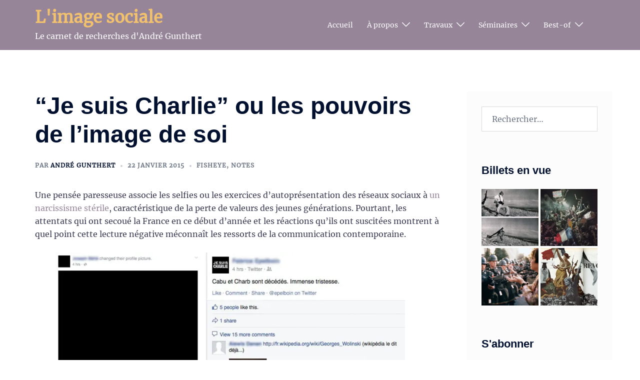

--- FILE ---
content_type: text/html; charset=UTF-8
request_url: https://imagesociale.fr/1023
body_size: 25739
content:
<!DOCTYPE html>
<html lang="fr-FR">
<head>
<meta charset="UTF-8">
<meta name="viewport" content="width=device-width, initial-scale=1">
<link rel="profile" href="http://gmpg.org/xfn/11">
<link rel="pingback" href="https://imagesociale.fr/xmlrpc.php">

<title>“Je suis Charlie” ou les pouvoirs de l&rsquo;image de soi &#8211; L&#039;image sociale</title>
<meta name='robots' content='max-image-preview:large' />
<link rel='dns-prefetch' href='//stats.wp.com' />
<link rel='dns-prefetch' href='//v0.wordpress.com' />
<link rel='preconnect' href='//i0.wp.com' />
<link rel="alternate" type="application/rss+xml" title="L&#039;image sociale &raquo; Flux" href="https://imagesociale.fr/feed" />
<link rel="alternate" type="application/rss+xml" title="L&#039;image sociale &raquo; Flux des commentaires" href="https://imagesociale.fr/comments/feed" />
<link rel="alternate" type="application/rss+xml" title="L&#039;image sociale &raquo; “Je suis Charlie” ou les pouvoirs de l&rsquo;image de soi Flux des commentaires" href="https://imagesociale.fr/1023/feed" />
<link rel="alternate" title="oEmbed (JSON)" type="application/json+oembed" href="https://imagesociale.fr/wp-json/oembed/1.0/embed?url=https%3A%2F%2Fimagesociale.fr%2F1023" />
<link rel="alternate" title="oEmbed (XML)" type="text/xml+oembed" href="https://imagesociale.fr/wp-json/oembed/1.0/embed?url=https%3A%2F%2Fimagesociale.fr%2F1023&#038;format=xml" />
<style id='wp-img-auto-sizes-contain-inline-css' type='text/css'>
img:is([sizes=auto i],[sizes^="auto," i]){contain-intrinsic-size:3000px 1500px}
/*# sourceURL=wp-img-auto-sizes-contain-inline-css */
</style>
<link rel='stylesheet' id='jetpack_related-posts-css' href='https://imagesociale.fr/wp-content/plugins/jetpack/modules/related-posts/related-posts.css?ver=20240116' type='text/css' media='all' />
<link rel='stylesheet' id='sydney-bootstrap-css' href='https://imagesociale.fr/wp-content/themes/sydney/css/bootstrap/bootstrap.min.css?ver=1' type='text/css' media='all' />
<style id='wp-block-library-inline-css' type='text/css'>
:root{--wp-block-synced-color:#7a00df;--wp-block-synced-color--rgb:122,0,223;--wp-bound-block-color:var(--wp-block-synced-color);--wp-editor-canvas-background:#ddd;--wp-admin-theme-color:#007cba;--wp-admin-theme-color--rgb:0,124,186;--wp-admin-theme-color-darker-10:#006ba1;--wp-admin-theme-color-darker-10--rgb:0,107,160.5;--wp-admin-theme-color-darker-20:#005a87;--wp-admin-theme-color-darker-20--rgb:0,90,135;--wp-admin-border-width-focus:2px}@media (min-resolution:192dpi){:root{--wp-admin-border-width-focus:1.5px}}.wp-element-button{cursor:pointer}:root .has-very-light-gray-background-color{background-color:#eee}:root .has-very-dark-gray-background-color{background-color:#313131}:root .has-very-light-gray-color{color:#eee}:root .has-very-dark-gray-color{color:#313131}:root .has-vivid-green-cyan-to-vivid-cyan-blue-gradient-background{background:linear-gradient(135deg,#00d084,#0693e3)}:root .has-purple-crush-gradient-background{background:linear-gradient(135deg,#34e2e4,#4721fb 50%,#ab1dfe)}:root .has-hazy-dawn-gradient-background{background:linear-gradient(135deg,#faaca8,#dad0ec)}:root .has-subdued-olive-gradient-background{background:linear-gradient(135deg,#fafae1,#67a671)}:root .has-atomic-cream-gradient-background{background:linear-gradient(135deg,#fdd79a,#004a59)}:root .has-nightshade-gradient-background{background:linear-gradient(135deg,#330968,#31cdcf)}:root .has-midnight-gradient-background{background:linear-gradient(135deg,#020381,#2874fc)}:root{--wp--preset--font-size--normal:16px;--wp--preset--font-size--huge:42px}.has-regular-font-size{font-size:1em}.has-larger-font-size{font-size:2.625em}.has-normal-font-size{font-size:var(--wp--preset--font-size--normal)}.has-huge-font-size{font-size:var(--wp--preset--font-size--huge)}.has-text-align-center{text-align:center}.has-text-align-left{text-align:left}.has-text-align-right{text-align:right}.has-fit-text{white-space:nowrap!important}#end-resizable-editor-section{display:none}.aligncenter{clear:both}.items-justified-left{justify-content:flex-start}.items-justified-center{justify-content:center}.items-justified-right{justify-content:flex-end}.items-justified-space-between{justify-content:space-between}.screen-reader-text{border:0;clip-path:inset(50%);height:1px;margin:-1px;overflow:hidden;padding:0;position:absolute;width:1px;word-wrap:normal!important}.screen-reader-text:focus{background-color:#ddd;clip-path:none;color:#444;display:block;font-size:1em;height:auto;left:5px;line-height:normal;padding:15px 23px 14px;text-decoration:none;top:5px;width:auto;z-index:100000}html :where(.has-border-color){border-style:solid}html :where([style*=border-top-color]){border-top-style:solid}html :where([style*=border-right-color]){border-right-style:solid}html :where([style*=border-bottom-color]){border-bottom-style:solid}html :where([style*=border-left-color]){border-left-style:solid}html :where([style*=border-width]){border-style:solid}html :where([style*=border-top-width]){border-top-style:solid}html :where([style*=border-right-width]){border-right-style:solid}html :where([style*=border-bottom-width]){border-bottom-style:solid}html :where([style*=border-left-width]){border-left-style:solid}html :where(img[class*=wp-image-]){height:auto;max-width:100%}:where(figure){margin:0 0 1em}html :where(.is-position-sticky){--wp-admin--admin-bar--position-offset:var(--wp-admin--admin-bar--height,0px)}@media screen and (max-width:600px){html :where(.is-position-sticky){--wp-admin--admin-bar--position-offset:0px}}

/*# sourceURL=wp-block-library-inline-css */
</style><style id='global-styles-inline-css' type='text/css'>
:root{--wp--preset--aspect-ratio--square: 1;--wp--preset--aspect-ratio--4-3: 4/3;--wp--preset--aspect-ratio--3-4: 3/4;--wp--preset--aspect-ratio--3-2: 3/2;--wp--preset--aspect-ratio--2-3: 2/3;--wp--preset--aspect-ratio--16-9: 16/9;--wp--preset--aspect-ratio--9-16: 9/16;--wp--preset--color--black: #000000;--wp--preset--color--cyan-bluish-gray: #abb8c3;--wp--preset--color--white: #ffffff;--wp--preset--color--pale-pink: #f78da7;--wp--preset--color--vivid-red: #cf2e2e;--wp--preset--color--luminous-vivid-orange: #ff6900;--wp--preset--color--luminous-vivid-amber: #fcb900;--wp--preset--color--light-green-cyan: #7bdcb5;--wp--preset--color--vivid-green-cyan: #00d084;--wp--preset--color--pale-cyan-blue: #8ed1fc;--wp--preset--color--vivid-cyan-blue: #0693e3;--wp--preset--color--vivid-purple: #9b51e0;--wp--preset--color--global-color-1: var(--sydney-global-color-1);--wp--preset--color--global-color-2: var(--sydney-global-color-2);--wp--preset--color--global-color-3: var(--sydney-global-color-3);--wp--preset--color--global-color-4: var(--sydney-global-color-4);--wp--preset--color--global-color-5: var(--sydney-global-color-5);--wp--preset--color--global-color-6: var(--sydney-global-color-6);--wp--preset--color--global-color-7: var(--sydney-global-color-7);--wp--preset--color--global-color-8: var(--sydney-global-color-8);--wp--preset--color--global-color-9: var(--sydney-global-color-9);--wp--preset--gradient--vivid-cyan-blue-to-vivid-purple: linear-gradient(135deg,rgb(6,147,227) 0%,rgb(155,81,224) 100%);--wp--preset--gradient--light-green-cyan-to-vivid-green-cyan: linear-gradient(135deg,rgb(122,220,180) 0%,rgb(0,208,130) 100%);--wp--preset--gradient--luminous-vivid-amber-to-luminous-vivid-orange: linear-gradient(135deg,rgb(252,185,0) 0%,rgb(255,105,0) 100%);--wp--preset--gradient--luminous-vivid-orange-to-vivid-red: linear-gradient(135deg,rgb(255,105,0) 0%,rgb(207,46,46) 100%);--wp--preset--gradient--very-light-gray-to-cyan-bluish-gray: linear-gradient(135deg,rgb(238,238,238) 0%,rgb(169,184,195) 100%);--wp--preset--gradient--cool-to-warm-spectrum: linear-gradient(135deg,rgb(74,234,220) 0%,rgb(151,120,209) 20%,rgb(207,42,186) 40%,rgb(238,44,130) 60%,rgb(251,105,98) 80%,rgb(254,248,76) 100%);--wp--preset--gradient--blush-light-purple: linear-gradient(135deg,rgb(255,206,236) 0%,rgb(152,150,240) 100%);--wp--preset--gradient--blush-bordeaux: linear-gradient(135deg,rgb(254,205,165) 0%,rgb(254,45,45) 50%,rgb(107,0,62) 100%);--wp--preset--gradient--luminous-dusk: linear-gradient(135deg,rgb(255,203,112) 0%,rgb(199,81,192) 50%,rgb(65,88,208) 100%);--wp--preset--gradient--pale-ocean: linear-gradient(135deg,rgb(255,245,203) 0%,rgb(182,227,212) 50%,rgb(51,167,181) 100%);--wp--preset--gradient--electric-grass: linear-gradient(135deg,rgb(202,248,128) 0%,rgb(113,206,126) 100%);--wp--preset--gradient--midnight: linear-gradient(135deg,rgb(2,3,129) 0%,rgb(40,116,252) 100%);--wp--preset--font-size--small: 13px;--wp--preset--font-size--medium: 20px;--wp--preset--font-size--large: 36px;--wp--preset--font-size--x-large: 42px;--wp--preset--spacing--20: 10px;--wp--preset--spacing--30: 20px;--wp--preset--spacing--40: 30px;--wp--preset--spacing--50: clamp(30px, 5vw, 60px);--wp--preset--spacing--60: clamp(30px, 7vw, 80px);--wp--preset--spacing--70: clamp(50px, 7vw, 100px);--wp--preset--spacing--80: clamp(50px, 10vw, 120px);--wp--preset--shadow--natural: 6px 6px 9px rgba(0, 0, 0, 0.2);--wp--preset--shadow--deep: 12px 12px 50px rgba(0, 0, 0, 0.4);--wp--preset--shadow--sharp: 6px 6px 0px rgba(0, 0, 0, 0.2);--wp--preset--shadow--outlined: 6px 6px 0px -3px rgb(255, 255, 255), 6px 6px rgb(0, 0, 0);--wp--preset--shadow--crisp: 6px 6px 0px rgb(0, 0, 0);}:root { --wp--style--global--content-size: 740px;--wp--style--global--wide-size: 1140px; }:where(body) { margin: 0; }.wp-site-blocks { padding-top: var(--wp--style--root--padding-top); padding-bottom: var(--wp--style--root--padding-bottom); }.has-global-padding { padding-right: var(--wp--style--root--padding-right); padding-left: var(--wp--style--root--padding-left); }.has-global-padding > .alignfull { margin-right: calc(var(--wp--style--root--padding-right) * -1); margin-left: calc(var(--wp--style--root--padding-left) * -1); }.has-global-padding :where(:not(.alignfull.is-layout-flow) > .has-global-padding:not(.wp-block-block, .alignfull)) { padding-right: 0; padding-left: 0; }.has-global-padding :where(:not(.alignfull.is-layout-flow) > .has-global-padding:not(.wp-block-block, .alignfull)) > .alignfull { margin-left: 0; margin-right: 0; }.wp-site-blocks > .alignleft { float: left; margin-right: 2em; }.wp-site-blocks > .alignright { float: right; margin-left: 2em; }.wp-site-blocks > .aligncenter { justify-content: center; margin-left: auto; margin-right: auto; }:where(.wp-site-blocks) > * { margin-block-start: 24px; margin-block-end: 0; }:where(.wp-site-blocks) > :first-child { margin-block-start: 0; }:where(.wp-site-blocks) > :last-child { margin-block-end: 0; }:root { --wp--style--block-gap: 24px; }:root :where(.is-layout-flow) > :first-child{margin-block-start: 0;}:root :where(.is-layout-flow) > :last-child{margin-block-end: 0;}:root :where(.is-layout-flow) > *{margin-block-start: 24px;margin-block-end: 0;}:root :where(.is-layout-constrained) > :first-child{margin-block-start: 0;}:root :where(.is-layout-constrained) > :last-child{margin-block-end: 0;}:root :where(.is-layout-constrained) > *{margin-block-start: 24px;margin-block-end: 0;}:root :where(.is-layout-flex){gap: 24px;}:root :where(.is-layout-grid){gap: 24px;}.is-layout-flow > .alignleft{float: left;margin-inline-start: 0;margin-inline-end: 2em;}.is-layout-flow > .alignright{float: right;margin-inline-start: 2em;margin-inline-end: 0;}.is-layout-flow > .aligncenter{margin-left: auto !important;margin-right: auto !important;}.is-layout-constrained > .alignleft{float: left;margin-inline-start: 0;margin-inline-end: 2em;}.is-layout-constrained > .alignright{float: right;margin-inline-start: 2em;margin-inline-end: 0;}.is-layout-constrained > .aligncenter{margin-left: auto !important;margin-right: auto !important;}.is-layout-constrained > :where(:not(.alignleft):not(.alignright):not(.alignfull)){max-width: var(--wp--style--global--content-size);margin-left: auto !important;margin-right: auto !important;}.is-layout-constrained > .alignwide{max-width: var(--wp--style--global--wide-size);}body .is-layout-flex{display: flex;}.is-layout-flex{flex-wrap: wrap;align-items: center;}.is-layout-flex > :is(*, div){margin: 0;}body .is-layout-grid{display: grid;}.is-layout-grid > :is(*, div){margin: 0;}body{--wp--style--root--padding-top: 0px;--wp--style--root--padding-right: 0px;--wp--style--root--padding-bottom: 0px;--wp--style--root--padding-left: 0px;}a:where(:not(.wp-element-button)){text-decoration: underline;}:root :where(.wp-element-button, .wp-block-button__link){background-color: #32373c;border-width: 0;color: #fff;font-family: inherit;font-size: inherit;font-style: inherit;font-weight: inherit;letter-spacing: inherit;line-height: inherit;padding-top: calc(0.667em + 2px);padding-right: calc(1.333em + 2px);padding-bottom: calc(0.667em + 2px);padding-left: calc(1.333em + 2px);text-decoration: none;text-transform: inherit;}.has-black-color{color: var(--wp--preset--color--black) !important;}.has-cyan-bluish-gray-color{color: var(--wp--preset--color--cyan-bluish-gray) !important;}.has-white-color{color: var(--wp--preset--color--white) !important;}.has-pale-pink-color{color: var(--wp--preset--color--pale-pink) !important;}.has-vivid-red-color{color: var(--wp--preset--color--vivid-red) !important;}.has-luminous-vivid-orange-color{color: var(--wp--preset--color--luminous-vivid-orange) !important;}.has-luminous-vivid-amber-color{color: var(--wp--preset--color--luminous-vivid-amber) !important;}.has-light-green-cyan-color{color: var(--wp--preset--color--light-green-cyan) !important;}.has-vivid-green-cyan-color{color: var(--wp--preset--color--vivid-green-cyan) !important;}.has-pale-cyan-blue-color{color: var(--wp--preset--color--pale-cyan-blue) !important;}.has-vivid-cyan-blue-color{color: var(--wp--preset--color--vivid-cyan-blue) !important;}.has-vivid-purple-color{color: var(--wp--preset--color--vivid-purple) !important;}.has-global-color-1-color{color: var(--wp--preset--color--global-color-1) !important;}.has-global-color-2-color{color: var(--wp--preset--color--global-color-2) !important;}.has-global-color-3-color{color: var(--wp--preset--color--global-color-3) !important;}.has-global-color-4-color{color: var(--wp--preset--color--global-color-4) !important;}.has-global-color-5-color{color: var(--wp--preset--color--global-color-5) !important;}.has-global-color-6-color{color: var(--wp--preset--color--global-color-6) !important;}.has-global-color-7-color{color: var(--wp--preset--color--global-color-7) !important;}.has-global-color-8-color{color: var(--wp--preset--color--global-color-8) !important;}.has-global-color-9-color{color: var(--wp--preset--color--global-color-9) !important;}.has-black-background-color{background-color: var(--wp--preset--color--black) !important;}.has-cyan-bluish-gray-background-color{background-color: var(--wp--preset--color--cyan-bluish-gray) !important;}.has-white-background-color{background-color: var(--wp--preset--color--white) !important;}.has-pale-pink-background-color{background-color: var(--wp--preset--color--pale-pink) !important;}.has-vivid-red-background-color{background-color: var(--wp--preset--color--vivid-red) !important;}.has-luminous-vivid-orange-background-color{background-color: var(--wp--preset--color--luminous-vivid-orange) !important;}.has-luminous-vivid-amber-background-color{background-color: var(--wp--preset--color--luminous-vivid-amber) !important;}.has-light-green-cyan-background-color{background-color: var(--wp--preset--color--light-green-cyan) !important;}.has-vivid-green-cyan-background-color{background-color: var(--wp--preset--color--vivid-green-cyan) !important;}.has-pale-cyan-blue-background-color{background-color: var(--wp--preset--color--pale-cyan-blue) !important;}.has-vivid-cyan-blue-background-color{background-color: var(--wp--preset--color--vivid-cyan-blue) !important;}.has-vivid-purple-background-color{background-color: var(--wp--preset--color--vivid-purple) !important;}.has-global-color-1-background-color{background-color: var(--wp--preset--color--global-color-1) !important;}.has-global-color-2-background-color{background-color: var(--wp--preset--color--global-color-2) !important;}.has-global-color-3-background-color{background-color: var(--wp--preset--color--global-color-3) !important;}.has-global-color-4-background-color{background-color: var(--wp--preset--color--global-color-4) !important;}.has-global-color-5-background-color{background-color: var(--wp--preset--color--global-color-5) !important;}.has-global-color-6-background-color{background-color: var(--wp--preset--color--global-color-6) !important;}.has-global-color-7-background-color{background-color: var(--wp--preset--color--global-color-7) !important;}.has-global-color-8-background-color{background-color: var(--wp--preset--color--global-color-8) !important;}.has-global-color-9-background-color{background-color: var(--wp--preset--color--global-color-9) !important;}.has-black-border-color{border-color: var(--wp--preset--color--black) !important;}.has-cyan-bluish-gray-border-color{border-color: var(--wp--preset--color--cyan-bluish-gray) !important;}.has-white-border-color{border-color: var(--wp--preset--color--white) !important;}.has-pale-pink-border-color{border-color: var(--wp--preset--color--pale-pink) !important;}.has-vivid-red-border-color{border-color: var(--wp--preset--color--vivid-red) !important;}.has-luminous-vivid-orange-border-color{border-color: var(--wp--preset--color--luminous-vivid-orange) !important;}.has-luminous-vivid-amber-border-color{border-color: var(--wp--preset--color--luminous-vivid-amber) !important;}.has-light-green-cyan-border-color{border-color: var(--wp--preset--color--light-green-cyan) !important;}.has-vivid-green-cyan-border-color{border-color: var(--wp--preset--color--vivid-green-cyan) !important;}.has-pale-cyan-blue-border-color{border-color: var(--wp--preset--color--pale-cyan-blue) !important;}.has-vivid-cyan-blue-border-color{border-color: var(--wp--preset--color--vivid-cyan-blue) !important;}.has-vivid-purple-border-color{border-color: var(--wp--preset--color--vivid-purple) !important;}.has-global-color-1-border-color{border-color: var(--wp--preset--color--global-color-1) !important;}.has-global-color-2-border-color{border-color: var(--wp--preset--color--global-color-2) !important;}.has-global-color-3-border-color{border-color: var(--wp--preset--color--global-color-3) !important;}.has-global-color-4-border-color{border-color: var(--wp--preset--color--global-color-4) !important;}.has-global-color-5-border-color{border-color: var(--wp--preset--color--global-color-5) !important;}.has-global-color-6-border-color{border-color: var(--wp--preset--color--global-color-6) !important;}.has-global-color-7-border-color{border-color: var(--wp--preset--color--global-color-7) !important;}.has-global-color-8-border-color{border-color: var(--wp--preset--color--global-color-8) !important;}.has-global-color-9-border-color{border-color: var(--wp--preset--color--global-color-9) !important;}.has-vivid-cyan-blue-to-vivid-purple-gradient-background{background: var(--wp--preset--gradient--vivid-cyan-blue-to-vivid-purple) !important;}.has-light-green-cyan-to-vivid-green-cyan-gradient-background{background: var(--wp--preset--gradient--light-green-cyan-to-vivid-green-cyan) !important;}.has-luminous-vivid-amber-to-luminous-vivid-orange-gradient-background{background: var(--wp--preset--gradient--luminous-vivid-amber-to-luminous-vivid-orange) !important;}.has-luminous-vivid-orange-to-vivid-red-gradient-background{background: var(--wp--preset--gradient--luminous-vivid-orange-to-vivid-red) !important;}.has-very-light-gray-to-cyan-bluish-gray-gradient-background{background: var(--wp--preset--gradient--very-light-gray-to-cyan-bluish-gray) !important;}.has-cool-to-warm-spectrum-gradient-background{background: var(--wp--preset--gradient--cool-to-warm-spectrum) !important;}.has-blush-light-purple-gradient-background{background: var(--wp--preset--gradient--blush-light-purple) !important;}.has-blush-bordeaux-gradient-background{background: var(--wp--preset--gradient--blush-bordeaux) !important;}.has-luminous-dusk-gradient-background{background: var(--wp--preset--gradient--luminous-dusk) !important;}.has-pale-ocean-gradient-background{background: var(--wp--preset--gradient--pale-ocean) !important;}.has-electric-grass-gradient-background{background: var(--wp--preset--gradient--electric-grass) !important;}.has-midnight-gradient-background{background: var(--wp--preset--gradient--midnight) !important;}.has-small-font-size{font-size: var(--wp--preset--font-size--small) !important;}.has-medium-font-size{font-size: var(--wp--preset--font-size--medium) !important;}.has-large-font-size{font-size: var(--wp--preset--font-size--large) !important;}.has-x-large-font-size{font-size: var(--wp--preset--font-size--x-large) !important;}
/*# sourceURL=global-styles-inline-css */
</style>

<link rel='stylesheet' id='sydney-google-fonts-css' href='https://imagesociale.fr/wp-content/fonts/5ea10556a904251449d1cccd76018386.css?ver=20250902' type='text/css' media='all' />
<link rel='stylesheet' id='sydney-comments-css' href='https://imagesociale.fr/wp-content/themes/sydney/css/components/comments.min.css?ver=20220824' type='text/css' media='all' />
<link rel='stylesheet' id='sydney-style-min-css' href='https://imagesociale.fr/wp-content/themes/sydney/css/styles.min.css?ver=20250404' type='text/css' media='all' />
<style id='sydney-style-min-inline-css' type='text/css'>
.woocommerce ul.products li.product{text-align:center;}html{scroll-behavior:smooth;}.header-image{background-size:contain;}.header-image{height:300px;}:root{--sydney-global-color-1:#968599;--sydney-global-color-2:#b73d3d;--sydney-global-color-3:#233452;--sydney-global-color-4:#00102E;--sydney-global-color-5:#6d7685;--sydney-global-color-6:#00102E;--sydney-global-color-7:#F4F5F7;--sydney-global-color-8:#dbdbdb;--sydney-global-color-9:#ffffff;}.llms-student-dashboard .llms-button-secondary:hover,.llms-button-action:hover,.read-more-gt,.widget-area .widget_fp_social a,#mainnav ul li a:hover,.sydney_contact_info_widget span,.roll-team .team-content .name,.roll-team .team-item .team-pop .team-social li:hover a,.roll-infomation li.address:before,.roll-infomation li.phone:before,.roll-infomation li.email:before,.roll-testimonials .name,.roll-button.border,.roll-button:hover,.roll-icon-list .icon i,.roll-icon-list .content h3 a:hover,.roll-icon-box.white .content h3 a,.roll-icon-box .icon i,.roll-icon-box .content h3 a:hover,.switcher-container .switcher-icon a:focus,.go-top:hover,.hentry .meta-post a:hover,#mainnav > ul > li > a.active,#mainnav > ul > li > a:hover,button:hover,input[type="button"]:hover,input[type="reset"]:hover,input[type="submit"]:hover,.text-color,.social-menu-widget a,.social-menu-widget a:hover,.archive .team-social li a,a,h1 a,h2 a,h3 a,h4 a,h5 a,h6 a,.classic-alt .meta-post a,.single .hentry .meta-post a,.content-area.modern .hentry .meta-post span:before,.content-area.modern .post-cat{color:var(--sydney-global-color-1)}.llms-student-dashboard .llms-button-secondary,.llms-button-action,.woocommerce #respond input#submit,.woocommerce a.button,.woocommerce button.button,.woocommerce input.button,.project-filter li a.active,.project-filter li a:hover,.preloader .pre-bounce1,.preloader .pre-bounce2,.roll-team .team-item .team-pop,.roll-progress .progress-animate,.roll-socials li a:hover,.roll-project .project-item .project-pop,.roll-project .project-filter li.active,.roll-project .project-filter li:hover,.roll-button.light:hover,.roll-button.border:hover,.roll-button,.roll-icon-box.white .icon,.owl-theme .owl-controls .owl-page.active span,.owl-theme .owl-controls.clickable .owl-page:hover span,.go-top,.bottom .socials li:hover a,.sidebar .widget:before,.blog-pagination ul li.active,.blog-pagination ul li:hover a,.content-area .hentry:after,.text-slider .maintitle:after,.error-wrap #search-submit:hover,#mainnav .sub-menu li:hover > a,#mainnav ul li ul:after,button,input[type="button"],input[type="reset"],input[type="submit"],.panel-grid-cell .widget-title:after,.cart-amount{background-color:var(--sydney-global-color-1)}.llms-student-dashboard .llms-button-secondary,.llms-student-dashboard .llms-button-secondary:hover,.llms-button-action,.llms-button-action:hover,.roll-socials li a:hover,.roll-socials li a,.roll-button.light:hover,.roll-button.border,.roll-button,.roll-icon-list .icon,.roll-icon-box .icon,.owl-theme .owl-controls .owl-page span,.comment .comment-detail,.widget-tags .tag-list a:hover,.blog-pagination ul li,.error-wrap #search-submit:hover,textarea:focus,input[type="text"]:focus,input[type="password"]:focus,input[type="date"]:focus,input[type="number"]:focus,input[type="email"]:focus,input[type="url"]:focus,input[type="search"]:focus,input[type="tel"]:focus,button,input[type="button"],input[type="reset"],input[type="submit"],.archive .team-social li a{border-color:var(--sydney-global-color-1)}.sydney_contact_info_widget span{fill:var(--sydney-global-color-1);}.go-top:hover svg{stroke:var(--sydney-global-color-1);}.site-header.float-header{background-color:rgba(73,36,18,0.9);}@media only screen and (max-width:1024px){.site-header{background-color:#492412;}}#mainnav ul li a,#mainnav ul li::before{color:#ffffff}#mainnav .sub-menu li a{color:#ffffff}#mainnav .sub-menu li a{background:#896a16}.text-slider .maintitle,.text-slider .subtitle{color:#ffffff}body{color:#393951}#secondary{background-color:#fcfcfc}#secondary,#secondary a:not(.wp-block-button__link){color:#6d7685}.btn-menu .sydney-svg-icon{fill:#ffffff}#mainnav ul li a:hover,.main-header #mainnav .menu > li > a:hover{color:#f2c16d}.overlay{background-color:#000000}.page-wrap{padding-top:83px;}.page-wrap{padding-bottom:100px;}@media only screen and (max-width:1025px){.mobile-slide{display:block;}.slide-item{background-image:none !important;}.header-slider{}.slide-item{height:auto !important;}.slide-inner{min-height:initial;}}.go-top.show{border-radius:2px;bottom:10px;}.go-top.position-right{right:20px;}.go-top.position-left{left:20px;}.go-top{background-color:;}.go-top:hover{background-color:;}.go-top{color:;}.go-top svg{stroke:;}.go-top:hover{color:;}.go-top:hover svg{stroke:;}.go-top .sydney-svg-icon,.go-top .sydney-svg-icon svg{width:16px;height:16px;}.go-top{padding:15px;}@media (min-width:992px){.site-info{font-size:16px;}}@media (min-width:576px) and (max-width:991px){.site-info{font-size:16px;}}@media (max-width:575px){.site-info{font-size:16px;}}.site-info{border-top:0 solid rgba(0,0,0,0.1);}.footer-widgets-grid{gap:30px;}@media (min-width:992px){.footer-widgets-grid{padding-top:95px;padding-bottom:95px;}}@media (min-width:576px) and (max-width:991px){.footer-widgets-grid{padding-top:60px;padding-bottom:60px;}}@media (max-width:575px){.footer-widgets-grid{padding-top:60px;padding-bottom:60px;}}@media (min-width:992px){.sidebar-column .widget .widget-title{font-size:22px;}}@media (min-width:576px) and (max-width:991px){.sidebar-column .widget .widget-title{font-size:22px;}}@media (max-width:575px){.sidebar-column .widget .widget-title{font-size:22px;}}@media (min-width:992px){.footer-widgets{font-size:16px;}}@media (min-width:576px) and (max-width:991px){.footer-widgets{font-size:16px;}}@media (max-width:575px){.footer-widgets{font-size:16px;}}.footer-widgets{background-color:#f0f0f0;}.sidebar-column .widget .widget-title{color:;}.sidebar-column .widget h1,.sidebar-column .widget h2,.sidebar-column .widget h3,.sidebar-column .widget h4,.sidebar-column .widget h5,.sidebar-column .widget h6{color:;}.sidebar-column .widget{color:#c5d35b;}#sidebar-footer .widget a{color:#91c452;}#sidebar-footer .widget a:hover{color:;}.site-footer{background-color:#f0f0f0;}.site-info,.site-info a{color:#233452;}.site-info .sydney-svg-icon svg{fill:#233452;}.site-info{padding-top:20px;padding-bottom:20px;}@media (min-width:992px){button,.roll-button,a.button,.wp-block-button__link,.wp-block-button.is-style-outline a,input[type="button"],input[type="reset"],input[type="submit"]{padding-top:12px;padding-bottom:12px;}}@media (min-width:576px) and (max-width:991px){button,.roll-button,a.button,.wp-block-button__link,.wp-block-button.is-style-outline a,input[type="button"],input[type="reset"],input[type="submit"]{padding-top:12px;padding-bottom:12px;}}@media (max-width:575px){button,.roll-button,a.button,.wp-block-button__link,.wp-block-button.is-style-outline a,input[type="button"],input[type="reset"],input[type="submit"]{padding-top:12px;padding-bottom:12px;}}@media (min-width:992px){button,.roll-button,a.button,.wp-block-button__link,.wp-block-button.is-style-outline a,input[type="button"],input[type="reset"],input[type="submit"]{padding-left:35px;padding-right:35px;}}@media (min-width:576px) and (max-width:991px){button,.roll-button,a.button,.wp-block-button__link,.wp-block-button.is-style-outline a,input[type="button"],input[type="reset"],input[type="submit"]{padding-left:35px;padding-right:35px;}}@media (max-width:575px){button,.roll-button,a.button,.wp-block-button__link,.wp-block-button.is-style-outline a,input[type="button"],input[type="reset"],input[type="submit"]{padding-left:35px;padding-right:35px;}}button,.roll-button,a.button,.wp-block-button__link,input[type="button"],input[type="reset"],input[type="submit"]{border-radius:0;}@media (min-width:992px){button,.roll-button,a.button,.wp-block-button__link,input[type="button"],input[type="reset"],input[type="submit"]{font-size:14px;}}@media (min-width:576px) and (max-width:991px){button,.roll-button,a.button,.wp-block-button__link,input[type="button"],input[type="reset"],input[type="submit"]{font-size:14px;}}@media (max-width:575px){button,.roll-button,a.button,.wp-block-button__link,input[type="button"],input[type="reset"],input[type="submit"]{font-size:14px;}}button,.roll-button,a.button,.wp-block-button__link,input[type="button"],input[type="reset"],input[type="submit"]{text-transform:uppercase;}button,.wp-element-button,div.wpforms-container-full:not(.wpforms-block) .wpforms-form input[type=submit],div.wpforms-container-full:not(.wpforms-block) .wpforms-form button[type=submit],div.wpforms-container-full:not(.wpforms-block) .wpforms-form .wpforms-page-button,.roll-button,a.button,.wp-block-button__link,input[type="button"],input[type="reset"],input[type="submit"]{background-color:;}button:hover,.wp-element-button:hover,div.wpforms-container-full:not(.wpforms-block) .wpforms-form input[type=submit]:hover,div.wpforms-container-full:not(.wpforms-block) .wpforms-form button[type=submit]:hover,div.wpforms-container-full:not(.wpforms-block) .wpforms-form .wpforms-page-button:hover,.roll-button:hover,a.button:hover,.wp-block-button__link:hover,input[type="button"]:hover,input[type="reset"]:hover,input[type="submit"]:hover{background-color:;}button,#sidebar-footer a.wp-block-button__link,.wp-element-button,div.wpforms-container-full:not(.wpforms-block) .wpforms-form input[type=submit],div.wpforms-container-full:not(.wpforms-block) .wpforms-form button[type=submit],div.wpforms-container-full:not(.wpforms-block) .wpforms-form .wpforms-page-button,.checkout-button.button,a.button,.wp-block-button__link,input[type="button"],input[type="reset"],input[type="submit"]{color:;}button:hover,#sidebar-footer .wp-block-button__link:hover,.wp-element-button:hover,div.wpforms-container-full:not(.wpforms-block) .wpforms-form input[type=submit]:hover,div.wpforms-container-full:not(.wpforms-block) .wpforms-form button[type=submit]:hover,div.wpforms-container-full:not(.wpforms-block) .wpforms-form .wpforms-page-button:hover,.roll-button:hover,a.button:hover,.wp-block-button__link:hover,input[type="button"]:hover,input[type="reset"]:hover,input[type="submit"]:hover{color:;}.is-style-outline .wp-block-button__link,div.wpforms-container-full:not(.wpforms-block) .wpforms-form input[type=submit],div.wpforms-container-full:not(.wpforms-block) .wpforms-form button[type=submit],div.wpforms-container-full:not(.wpforms-block) .wpforms-form .wpforms-page-button,.roll-button,.wp-block-button__link.is-style-outline,button,a.button,.wp-block-button__link,input[type="button"],input[type="reset"],input[type="submit"]{border-color:;}button:hover,div.wpforms-container-full:not(.wpforms-block) .wpforms-form input[type=submit]:hover,div.wpforms-container-full:not(.wpforms-block) .wpforms-form button[type=submit]:hover,div.wpforms-container-full:not(.wpforms-block) .wpforms-form .wpforms-page-button:hover,.roll-button:hover,a.button:hover,.wp-block-button__link:hover,input[type="button"]:hover,input[type="reset"]:hover,input[type="submit"]:hover{border-color:;}.posts-layout .list-image{width:30%;}.posts-layout .list-content{width:70%;}.content-area:not(.layout4):not(.layout6) .posts-layout .entry-thumb{margin:0 0 24px 0;}.layout4 .entry-thumb,.layout6 .entry-thumb{margin:0 24px 0 0;}.layout6 article:nth-of-type(even) .list-image .entry-thumb{margin:0 0 0 24px;}.posts-layout .entry-header{margin-bottom:24px;}.posts-layout .entry-meta.below-excerpt{margin:15px 0 0;}.posts-layout .entry-meta.above-title{margin:0 0 15px;}.single .entry-header .entry-title{color:;}.single .entry-header .entry-meta,.single .entry-header .entry-meta a{color:;}@media (min-width:992px){.single .entry-meta{font-size:12px;}}@media (min-width:576px) and (max-width:991px){.single .entry-meta{font-size:12px;}}@media (max-width:575px){.single .entry-meta{font-size:12px;}}@media (min-width:992px){.single .entry-header .entry-title{font-size:48px;}}@media (min-width:576px) and (max-width:991px){.single .entry-header .entry-title{font-size:32px;}}@media (max-width:575px){.single .entry-header .entry-title{font-size:32px;}}.posts-layout .entry-post{color:#233452;}.posts-layout .entry-title a{color:#00102E;}.posts-layout .author,.posts-layout .entry-meta a{color:#6d7685;}@media (min-width:992px){.posts-layout .entry-post{font-size:16px;}}@media (min-width:576px) and (max-width:991px){.posts-layout .entry-post{font-size:16px;}}@media (max-width:575px){.posts-layout .entry-post{font-size:16px;}}@media (min-width:992px){.posts-layout .entry-meta{font-size:12px;}}@media (min-width:576px) and (max-width:991px){.posts-layout .entry-meta{font-size:12px;}}@media (max-width:575px){.posts-layout .entry-meta{font-size:12px;}}@media (min-width:992px){.posts-layout .entry-title{font-size:32px;}}@media (min-width:576px) and (max-width:991px){.posts-layout .entry-title{font-size:32px;}}@media (max-width:575px){.posts-layout .entry-title{font-size:32px;}}.single .entry-header{margin-bottom:36px;}.single .entry-thumb{margin-bottom:36px;}.single .entry-meta-above{margin-bottom:24px;}.single .entry-meta-below{margin-top:24px;}@media (min-width:992px){.custom-logo-link img{max-width:180px;}}@media (min-width:576px) and (max-width:991px){.custom-logo-link img{max-width:100px;}}@media (max-width:575px){.custom-logo-link img{max-width:100px;}}.main-header,.bottom-header-row{border-bottom:0 solid rgba(255,255,255,0.1);}.header_layout_3,.header_layout_4,.header_layout_5{border-bottom:1px solid rgba(255,255,255,0.1);}.main-header:not(.sticky-active),.header-search-form{background-color:#968599;}.main-header.sticky-active{background-color:;}.main-header .site-title a,.main-header .site-description,.main-header #mainnav .menu > li > a,#mainnav .nav-menu > li > a,.main-header .header-contact a{color:;}.main-header .sydney-svg-icon svg,.main-header .dropdown-symbol .sydney-svg-icon svg{fill:;}.sticky-active .main-header .site-title a,.sticky-active .main-header .site-description,.sticky-active .main-header #mainnav .menu > li > a,.sticky-active .main-header .header-contact a,.sticky-active .main-header .logout-link,.sticky-active .main-header .html-item,.sticky-active .main-header .sydney-login-toggle{color:;}.sticky-active .main-header .sydney-svg-icon svg,.sticky-active .main-header .dropdown-symbol .sydney-svg-icon svg{fill:;}.bottom-header-row{background-color:;}.bottom-header-row,.bottom-header-row .header-contact a,.bottom-header-row #mainnav .menu > li > a{color:;}.bottom-header-row #mainnav .menu > li > a:hover{color:;}.bottom-header-row .header-item svg,.dropdown-symbol .sydney-svg-icon svg{fill:;}.main-header .site-header-inner,.main-header .top-header-row{padding-top:15px;padding-bottom:15px;}.bottom-header-inner{padding-top:15px;padding-bottom:15px;}.bottom-header-row #mainnav ul ul li,.main-header #mainnav ul ul li{background-color:rgba(112,20,99,0.53);}.bottom-header-row #mainnav ul ul li a,.bottom-header-row #mainnav ul ul li:hover a,.main-header #mainnav ul ul li:hover a,.main-header #mainnav ul ul li a{color:;}.bottom-header-row #mainnav ul ul li svg,.main-header #mainnav ul ul li svg{fill:;}.header-item .sydney-svg-icon{width:px;height:px;}.header-item .sydney-svg-icon svg{max-height:-2px;}.header-search-form{background-color:;}#mainnav .sub-menu li:hover>a,.main-header #mainnav ul ul li:hover>a{color:;}.main-header-cart .count-number{color:;}.main-header-cart .widget_shopping_cart .widgettitle:after,.main-header-cart .widget_shopping_cart .woocommerce-mini-cart__buttons:before{background-color:rgba(33,33,33,0.9);}.sydney-offcanvas-menu .mainnav ul li,.mobile-header-item.offcanvas-items,.mobile-header-item.offcanvas-items .social-profile{text-align:left;}.sydney-offcanvas-menu #mainnav ul li{text-align:left;}.sydney-offcanvas-menu #mainnav ul ul a{color:;}.sydney-offcanvas-menu #mainnav > div > ul > li > a{font-size:18px;}.sydney-offcanvas-menu #mainnav ul ul li a{font-size:16px;}.sydney-offcanvas-menu .mainnav a{padding:10px 0;}#masthead-mobile{background-color:;}#masthead-mobile .site-description,#masthead-mobile a:not(.button){color:;}#masthead-mobile svg{fill:;}.mobile-header{padding-top:15px;padding-bottom:15px;}.sydney-offcanvas-menu{background-color:#00102E;}.offcanvas-header-custom-text,.sydney-offcanvas-menu,.sydney-offcanvas-menu #mainnav a:not(.button),.sydney-offcanvas-menu a:not(.button){color:#8d6696;}.sydney-offcanvas-menu svg,.sydney-offcanvas-menu .dropdown-symbol .sydney-svg-icon svg{fill:#8d6696;}@media (min-width:992px){.site-logo{max-height:100px;}}@media (min-width:576px) and (max-width:991px){.site-logo{max-height:100px;}}@media (max-width:575px){.site-logo{max-height:100px;}}.site-title a,.site-title a:visited,.main-header .site-title a,.main-header .site-title a:visited{color:#f2c16d}.site-description,.main-header .site-description{color:}@media (min-width:992px){.site-title{font-size:33px;}}@media (min-width:576px) and (max-width:991px){.site-title{font-size:24px;}}@media (max-width:575px){.site-title{font-size:20px;}}@media (min-width:992px){.site-description{font-size:16px;}}@media (min-width:576px) and (max-width:991px){.site-description{font-size:16px;}}@media (max-width:575px){.site-description{font-size:16px;}}body{font-family:Merriweather,sans-serif;font-weight:regular;}h1,h2,h3,h4,h5,h6,.site-title{text-decoration:;text-transform:;font-style:;line-height:1.2;letter-spacing:px;}@media (min-width:992px){h1:not(.site-title){font-size:52px;}}@media (min-width:576px) and (max-width:991px){h1:not(.site-title){font-size:42px;}}@media (max-width:575px){h1:not(.site-title){font-size:32px;}}@media (min-width:992px){h2{font-size:42px;}}@media (min-width:576px) and (max-width:991px){h2{font-size:32px;}}@media (max-width:575px){h2{font-size:24px;}}@media (min-width:992px){h3{font-size:32px;}}@media (min-width:576px) and (max-width:991px){h3{font-size:24px;}}@media (max-width:575px){h3{font-size:20px;}}@media (min-width:992px){h4{font-size:24px;}}@media (min-width:576px) and (max-width:991px){h4{font-size:18px;}}@media (max-width:575px){h4{font-size:16px;}}@media (min-width:992px){h5{font-size:20px;}}@media (min-width:576px) and (max-width:991px){h5{font-size:16px;}}@media (max-width:575px){h5{font-size:16px;}}@media (min-width:992px){h6{font-size:18px;}}@media (min-width:576px) and (max-width:991px){h6{font-size:16px;}}@media (max-width:575px){h6{font-size:16px;}}p,.posts-layout .entry-post{text-decoration:}body,.posts-layout .entry-post{text-transform:;font-style:;line-height:1.68;letter-spacing:px;}@media (min-width:992px){body{font-size:16px;}}@media (min-width:576px) and (max-width:991px){body{font-size:16px;}}@media (max-width:575px){body{font-size:16px;}}@media (min-width:992px){.woocommerce div.product .product-gallery-summary .entry-title{font-size:32px;}}@media (min-width:576px) and (max-width:991px){.woocommerce div.product .product-gallery-summary .entry-title{font-size:32px;}}@media (max-width:575px){.woocommerce div.product .product-gallery-summary .entry-title{font-size:32px;}}@media (min-width:992px){.woocommerce div.product .product-gallery-summary .price .amount{font-size:24px;}}@media (min-width:576px) and (max-width:991px){.woocommerce div.product .product-gallery-summary .price .amount{font-size:24px;}}@media (max-width:575px){.woocommerce div.product .product-gallery-summary .price .amount{font-size:24px;}}.woocommerce ul.products li.product .col-md-7 > *,.woocommerce ul.products li.product .col-md-8 > *,.woocommerce ul.products li.product > *{margin-bottom:12px;}.wc-block-grid__product-onsale,span.onsale{border-radius:0;top:20px!important;left:20px!important;}.wc-block-grid__product-onsale,.products span.onsale{left:auto!important;right:20px;}.wc-block-grid__product-onsale,span.onsale{color:;}.wc-block-grid__product-onsale,span.onsale{background-color:;}ul.wc-block-grid__products li.wc-block-grid__product .wc-block-grid__product-title,ul.wc-block-grid__products li.wc-block-grid__product .woocommerce-loop-product__title,ul.wc-block-grid__products li.product .wc-block-grid__product-title,ul.wc-block-grid__products li.product .woocommerce-loop-product__title,ul.products li.wc-block-grid__product .wc-block-grid__product-title,ul.products li.wc-block-grid__product .woocommerce-loop-product__title,ul.products li.product .wc-block-grid__product-title,ul.products li.product .woocommerce-loop-product__title,ul.products li.product .woocommerce-loop-category__title,.woocommerce-loop-product__title .botiga-wc-loop-product__title{color:;}a.wc-forward:not(.checkout-button){color:;}a.wc-forward:not(.checkout-button):hover{color:;}.woocommerce-pagination li .page-numbers:hover{color:;}.woocommerce-sorting-wrapper{border-color:rgba(33,33,33,0.9);}ul.products li.product-category .woocommerce-loop-category__title{text-align:center;}ul.products li.product-category > a,ul.products li.product-category > a > img{border-radius:0;}.entry-content a:not(.button):not(.elementor-button-link):not(.wp-block-button__link){color:;}.entry-content a:not(.button):not(.elementor-button-link):not(.wp-block-button__link):hover{color:;}h1{color:;}h2{color:;}h3{color:;}h4{color:;}h5{color:;}h6{color:;}div.wpforms-container-full:not(.wpforms-block) .wpforms-form input[type=date],div.wpforms-container-full:not(.wpforms-block) .wpforms-form input[type=email],div.wpforms-container-full:not(.wpforms-block) .wpforms-form input[type=number],div.wpforms-container-full:not(.wpforms-block) .wpforms-form input[type=password],div.wpforms-container-full:not(.wpforms-block) .wpforms-form input[type=search],div.wpforms-container-full:not(.wpforms-block) .wpforms-form input[type=tel],div.wpforms-container-full:not(.wpforms-block) .wpforms-form input[type=text],div.wpforms-container-full:not(.wpforms-block) .wpforms-form input[type=url],div.wpforms-container-full:not(.wpforms-block) .wpforms-form select,div.wpforms-container-full:not(.wpforms-block) .wpforms-form textarea,input[type="text"],input[type="email"],input[type="url"],input[type="password"],input[type="search"],input[type="number"],input[type="tel"],input[type="date"],textarea,select,.woocommerce .select2-container .select2-selection--single,.woocommerce-page .select2-container .select2-selection--single,input[type="text"]:focus,input[type="email"]:focus,input[type="url"]:focus,input[type="password"]:focus,input[type="search"]:focus,input[type="number"]:focus,input[type="tel"]:focus,input[type="date"]:focus,textarea:focus,select:focus,.woocommerce .select2-container .select2-selection--single:focus,.woocommerce-page .select2-container .select2-selection--single:focus,.select2-container--default .select2-selection--single .select2-selection__rendered,.wp-block-search .wp-block-search__input,.wp-block-search .wp-block-search__input:focus{color:;}div.wpforms-container-full:not(.wpforms-block) .wpforms-form input[type=date],div.wpforms-container-full:not(.wpforms-block) .wpforms-form input[type=email],div.wpforms-container-full:not(.wpforms-block) .wpforms-form input[type=number],div.wpforms-container-full:not(.wpforms-block) .wpforms-form input[type=password],div.wpforms-container-full:not(.wpforms-block) .wpforms-form input[type=search],div.wpforms-container-full:not(.wpforms-block) .wpforms-form input[type=tel],div.wpforms-container-full:not(.wpforms-block) .wpforms-form input[type=text],div.wpforms-container-full:not(.wpforms-block) .wpforms-form input[type=url],div.wpforms-container-full:not(.wpforms-block) .wpforms-form select,div.wpforms-container-full:not(.wpforms-block) .wpforms-form textarea,input[type="text"],input[type="email"],input[type="url"],input[type="password"],input[type="search"],input[type="number"],input[type="tel"],input[type="date"],textarea,select,.woocommerce .select2-container .select2-selection--single,.woocommerce-page .select2-container .select2-selection--single,.woocommerce-cart .woocommerce-cart-form .actions .coupon input[type="text"]{background-color:;}div.wpforms-container-full:not(.wpforms-block) .wpforms-form input[type=date],div.wpforms-container-full:not(.wpforms-block) .wpforms-form input[type=email],div.wpforms-container-full:not(.wpforms-block) .wpforms-form input[type=number],div.wpforms-container-full:not(.wpforms-block) .wpforms-form input[type=password],div.wpforms-container-full:not(.wpforms-block) .wpforms-form input[type=search],div.wpforms-container-full:not(.wpforms-block) .wpforms-form input[type=tel],div.wpforms-container-full:not(.wpforms-block) .wpforms-form input[type=text],div.wpforms-container-full:not(.wpforms-block) .wpforms-form input[type=url],div.wpforms-container-full:not(.wpforms-block) .wpforms-form select,div.wpforms-container-full:not(.wpforms-block) .wpforms-form textarea,input[type="text"],input[type="email"],input[type="url"],input[type="password"],input[type="search"],input[type="number"],input[type="tel"],input[type="range"],input[type="date"],input[type="month"],input[type="week"],input[type="time"],input[type="datetime"],input[type="datetime-local"],input[type="color"],textarea,select,.woocommerce .select2-container .select2-selection--single,.woocommerce-page .select2-container .select2-selection--single,.woocommerce-account fieldset,.woocommerce-account .woocommerce-form-login,.woocommerce-account .woocommerce-form-register,.woocommerce-cart .woocommerce-cart-form .actions .coupon input[type="text"],.wp-block-search .wp-block-search__input{border-color:;}input::placeholder{color:;opacity:1;}input:-ms-input-placeholder{color:;}input::-ms-input-placeholder{color:;}img{border-radius:0;}@media (min-width:992px){.wp-caption-text,figcaption{font-size:16px;}}@media (min-width:576px) and (max-width:991px){.wp-caption-text,figcaption{font-size:16px;}}@media (max-width:575px){.wp-caption-text,figcaption{font-size:16px;}}.wp-caption-text,figcaption{color:;}
/*# sourceURL=sydney-style-min-inline-css */
</style>
<link rel='stylesheet' id='sydney-style-css' href='https://imagesociale.fr/wp-content/themes/sydney/style.css?ver=20230821' type='text/css' media='all' />
<link rel='stylesheet' id='jetpack-subscriptions-css' href='https://imagesociale.fr/wp-content/plugins/jetpack/_inc/build/subscriptions/subscriptions.min.css?ver=15.3.1' type='text/css' media='all' />
<link rel='stylesheet' id='sharedaddy-css' href='https://imagesociale.fr/wp-content/plugins/jetpack/modules/sharedaddy/sharing.css?ver=15.3.1' type='text/css' media='all' />
<link rel='stylesheet' id='social-logos-css' href='https://imagesociale.fr/wp-content/plugins/jetpack/_inc/social-logos/social-logos.min.css?ver=15.3.1' type='text/css' media='all' />
<script type="text/javascript" id="jetpack_related-posts-js-extra">
/* <![CDATA[ */
var related_posts_js_options = {"post_heading":"h4"};
//# sourceURL=jetpack_related-posts-js-extra
/* ]]> */
</script>
<script type="text/javascript" src="https://imagesociale.fr/wp-content/plugins/jetpack/_inc/build/related-posts/related-posts.min.js?ver=20240116" id="jetpack_related-posts-js"></script>
<link rel="https://api.w.org/" href="https://imagesociale.fr/wp-json/" /><link rel="alternate" title="JSON" type="application/json" href="https://imagesociale.fr/wp-json/wp/v2/posts/1023" /><link rel="EditURI" type="application/rsd+xml" title="RSD" href="https://imagesociale.fr/xmlrpc.php?rsd" />
<meta name="generator" content="WordPress 6.9" />
<link rel="canonical" href="https://imagesociale.fr/1023" />
<link rel='shortlink' href='https://wp.me/p5dFCF-gv' />
		<style type="text/css">
						ol.footnotes>li {list-style-type:decimal;}
						ol.footnotes { color:#666666; }
ol.footnotes li { font-size:80%; }
		</style>
			<style>img#wpstats{display:none}</style>
		
<!-- Jetpack Open Graph Tags -->
<meta property="og:type" content="article" />
<meta property="og:title" content="“Je suis Charlie” ou les pouvoirs de l&rsquo;image de soi" />
<meta property="og:url" content="https://imagesociale.fr/1023" />
<meta property="og:description" content="Une pensée paresseuse associe les selfies ou les exercices d&rsquo;autoprésentation des réseaux sociaux à un narcissisme stérile, caractéristique de la perte de valeurs des jeunes générations. Pour…" />
<meta property="article:published_time" content="2015-01-22T05:30:43+00:00" />
<meta property="article:modified_time" content="2015-07-10T09:04:43+00:00" />
<meta property="og:site_name" content="L&#039;image sociale" />
<meta property="og:image" content="https://i0.wp.com/imagesociale.fr/wp-content/uploads/jesuischarlie.jpg?fit=1009%2C804&#038;ssl=1" />
<meta property="og:image:width" content="1009" />
<meta property="og:image:height" content="804" />
<meta property="og:image:alt" content="" />
<meta property="og:locale" content="fr_FR" />
<meta name="twitter:text:title" content="“Je suis Charlie” ou les pouvoirs de l&rsquo;image de soi" />
<meta name="twitter:image" content="https://i0.wp.com/imagesociale.fr/wp-content/uploads/jesuischarlie.jpg?fit=1009%2C804&#038;ssl=1&#038;w=640" />
<meta name="twitter:card" content="summary_large_image" />

<!-- End Jetpack Open Graph Tags -->
<link rel='stylesheet' id='jetpack-top-posts-widget-css' href='https://imagesociale.fr/wp-content/plugins/jetpack/modules/widgets/top-posts/style.css?ver=20141013' type='text/css' media='all' />
</head>

<body class="wp-singular post-template-default single single-post postid-1023 single-format-standard wp-theme-sydney group-blog menu-inline" >

<span id="toptarget"></span>

	<div class="preloader">
	    <div class="spinner">
	        <div class="pre-bounce1"></div>
	        <div class="pre-bounce2"></div>
	    </div>
	</div>
	

<div id="page" class="hfeed site">
	<a class="skip-link screen-reader-text" href="#content">Aller au contenu</a>

		

					<header id="masthead" class="main-header header_layout_2 sticky-header sticky-always">
					<div class="container">
						<div class="site-header-inner">
							<div class="row valign">
								<div class="header-col">
												<div class="site-branding">

													<p class="site-title"><a href="https://imagesociale.fr/" rel="home">L&#039;image sociale</a></p>
								<p class="site-description">Le carnet de recherches d&#039;André Gunthert</p>
								
			</div><!-- .site-branding -->
											</div>
								<div class="header-col menu-col menu-right">
										
			<nav id="mainnav" class="mainnav">
				<div class="menu-menu-1-container"><ul id="primary-menu" class="menu"><li id="menu-item-191" class="menu-item menu-item-type-custom menu-item-object-custom menu-item-home menu-item-191 sydney-dropdown-li"><a href="http://imagesociale.fr/" title="Homepage" class="sydney-dropdown-link">Accueil</a></li>
<li id="menu-item-192" class="menu-item menu-item-type-post_type menu-item-object-page menu-item-has-children menu-item-192 sydney-dropdown-li"><a aria-haspopup="true" aria-expanded="false" href="https://imagesociale.fr/a-propos" title="Présentation" class="sydney-dropdown-link">À propos</a><span tabindex=0 class="dropdown-symbol"><i class="sydney-svg-icon"><svg xmlns="http://www.w3.org/2000/svg" viewBox="0 0 512.011 512.011"><path d="M505.755 123.592c-8.341-8.341-21.824-8.341-30.165 0L256.005 343.176 36.421 123.592c-8.341-8.341-21.824-8.341-30.165 0s-8.341 21.824 0 30.165l234.667 234.667a21.275 21.275 0 0015.083 6.251 21.275 21.275 0 0015.083-6.251l234.667-234.667c8.34-8.341 8.34-21.824-.001-30.165z" /></svg></i></span>
<ul class="sub-menu sydney-dropdown-ul">
	<li id="menu-item-3631" class="menu-item menu-item-type-custom menu-item-object-custom menu-item-3631 sydney-dropdown-li"><a href="http://histoirevisuelle.fr/cv/icones/" class="sydney-dropdown-link">L&rsquo;atelier des icônes</a></li>
	<li id="menu-item-5097" class="menu-item menu-item-type-custom menu-item-object-custom menu-item-5097 sydney-dropdown-li"><a href="https://blogs.mediapart.fr/andre-gunthert/blog" title="Mon blog sur Mediapart" class="sydney-dropdown-link">Mediapart</a></li>
</ul>
</li>
<li id="menu-item-223" class="menu-item menu-item-type-post_type menu-item-object-page menu-item-has-children menu-item-223 sydney-dropdown-li"><a aria-haspopup="true" aria-expanded="false" href="https://imagesociale.fr/publis" title="Travaux récents" class="sydney-dropdown-link">Travaux</a><span tabindex=0 class="dropdown-symbol"><i class="sydney-svg-icon"><svg xmlns="http://www.w3.org/2000/svg" viewBox="0 0 512.011 512.011"><path d="M505.755 123.592c-8.341-8.341-21.824-8.341-30.165 0L256.005 343.176 36.421 123.592c-8.341-8.341-21.824-8.341-30.165 0s-8.341 21.824 0 30.165l234.667 234.667a21.275 21.275 0 0015.083 6.251 21.275 21.275 0 0015.083-6.251l234.667-234.667c8.34-8.341 8.34-21.824-.001-30.165z" /></svg></i></span>
<ul class="sub-menu sydney-dropdown-ul">
	<li id="menu-item-2351" class="menu-item menu-item-type-taxonomy menu-item-object-category menu-item-2351 sydney-dropdown-li"><a href="https://imagesociale.fr/category/contributions" title="Articles publiés, interventions en colloque" class="sydney-dropdown-link">Contributions</a></li>
	<li id="menu-item-2543" class="menu-item menu-item-type-custom menu-item-object-custom menu-item-2543 sydney-dropdown-li"><a href="http://imagesociale.fr/tag/english" title="Articles traduits en anglais" class="sydney-dropdown-link">English papers</a></li>
	<li id="menu-item-10182" class="menu-item menu-item-type-post_type menu-item-object-page menu-item-10182 sydney-dropdown-li"><a href="https://imagesociale.fr/theses-masters" class="sydney-dropdown-link">thèses, masters</a></li>
	<li id="menu-item-9560" class="menu-item menu-item-type-custom menu-item-object-custom menu-item-9560 sydney-dropdown-li"><a href="https://imagesociale.fr/category/entretiens" class="sydney-dropdown-link">Entretiens</a></li>
	<li id="menu-item-5096" class="menu-item menu-item-type-custom menu-item-object-custom menu-item-5096 sydney-dropdown-li"><a href="http://imagesociale.fr/11417" title="Dernier ouvrage paru" class="sydney-dropdown-link">Pourquoi sourit-on en photographie?</a></li>
</ul>
</li>
<li id="menu-item-195" class="menu-item menu-item-type-custom menu-item-object-custom menu-item-has-children menu-item-195 sydney-dropdown-li"><a aria-haspopup="true" aria-expanded="false" href="http://imagesociale.fr/seminaires" title="Programmes des séminaires" class="sydney-dropdown-link">Séminaires</a><span tabindex=0 class="dropdown-symbol"><i class="sydney-svg-icon"><svg xmlns="http://www.w3.org/2000/svg" viewBox="0 0 512.011 512.011"><path d="M505.755 123.592c-8.341-8.341-21.824-8.341-30.165 0L256.005 343.176 36.421 123.592c-8.341-8.341-21.824-8.341-30.165 0s-8.341 21.824 0 30.165l234.667 234.667a21.275 21.275 0 0015.083 6.251 21.275 21.275 0 0015.083-6.251l234.667-234.667c8.34-8.341 8.34-21.824-.001-30.165z" /></svg></i></span>
<ul class="sub-menu sydney-dropdown-ul">
	<li id="menu-item-8108" class="menu-item menu-item-type-custom menu-item-object-custom menu-item-8108 sydney-dropdown-li"><a href="http://imagesociale.fr/category/seminaire" class="sydney-dropdown-link">Notes de séminaire</a></li>
</ul>
</li>
<li id="menu-item-961" class="menu-item menu-item-type-taxonomy menu-item-object-category menu-item-has-children menu-item-961 sydney-dropdown-li"><a aria-haspopup="true" aria-expanded="false" href="https://imagesociale.fr/category/bestof" title="Choix des meilleurs billets" class="sydney-dropdown-link">Best-of</a><span tabindex=0 class="dropdown-symbol"><i class="sydney-svg-icon"><svg xmlns="http://www.w3.org/2000/svg" viewBox="0 0 512.011 512.011"><path d="M505.755 123.592c-8.341-8.341-21.824-8.341-30.165 0L256.005 343.176 36.421 123.592c-8.341-8.341-21.824-8.341-30.165 0s-8.341 21.824 0 30.165l234.667 234.667a21.275 21.275 0 0015.083 6.251 21.275 21.275 0 0015.083-6.251l234.667-234.667c8.34-8.341 8.34-21.824-.001-30.165z" /></svg></i></span>
<ul class="sub-menu sydney-dropdown-ul">
	<li id="menu-item-7033" class="menu-item menu-item-type-post_type menu-item-object-page menu-item-7033 sydney-dropdown-li"><a href="https://imagesociale.fr/almanach" title="Sélection d&rsquo;événements visuels" class="sydney-dropdown-link">Almanach 2015-2023</a></li>
	<li id="menu-item-2491" class="menu-item menu-item-type-taxonomy menu-item-object-category menu-item-2491 sydney-dropdown-li"><a href="https://imagesociale.fr/category/images" title="Billets illustrés, analyses d&rsquo;images" class="sydney-dropdown-link">En images</a></li>
	<li id="menu-item-4983" class="menu-item menu-item-type-taxonomy menu-item-object-category menu-item-4983 sydney-dropdown-li"><a href="https://imagesociale.fr/category/video" title="Interventions vidéo" class="sydney-dropdown-link">Vidéo</a></li>
</ul>
</li>
</ul></div>			</nav>
											</div>							
								<div class="header-col header-elements">
																	</div>							
							</div>
						</div>
					</div>
								<div class="header-search-form">
			<form role="search" method="get" class="search-form" action="https://imagesociale.fr/">
				<label>
					<span class="screen-reader-text">Rechercher :</span>
					<input type="search" class="search-field" placeholder="Rechercher…" value="" name="s" />
				</label>
				<input type="submit" class="search-submit" value="Rechercher" />
			</form>			</div>
							</header>
			
			<div class="sydney-offcanvas-menu">
				<div class="mobile-header-item">
					<div class="row valign">
						<div class="col-xs-8">
										<div class="site-branding">

													<p class="site-title"><a href="https://imagesociale.fr/" rel="home">L&#039;image sociale</a></p>
								<p class="site-description">Le carnet de recherches d&#039;André Gunthert</p>
								
			</div><!-- .site-branding -->
									</div>
						<div class="col-xs-4 align-right">
							<a class="mobile-menu-close" href="#"><i class="sydney-svg-icon icon-cancel"><span class="screen-reader-text">Fermer le menu</span><svg width="16" height="16" viewBox="0 0 16 16" fill="none" xmlns="http://www.w3.org/2000/svg"><path d="M12.59 0L7 5.59L1.41 0L0 1.41L5.59 7L0 12.59L1.41 14L7 8.41L12.59 14L14 12.59L8.41 7L14 1.41L12.59 0Z" /></svg></i></a>
						</div>
					</div>
				</div>
				<div class="mobile-header-item">
						
			<nav id="mainnav" class="mainnav">
				<div class="menu-menu-1-container"><ul id="primary-menu" class="menu"><li class="menu-item menu-item-type-custom menu-item-object-custom menu-item-home menu-item-191 sydney-dropdown-li"><a href="http://imagesociale.fr/" title="Homepage" class="sydney-dropdown-link">Accueil</a></li>
<li class="menu-item menu-item-type-post_type menu-item-object-page menu-item-has-children menu-item-192 sydney-dropdown-li"><a aria-haspopup="true" aria-expanded="false" href="https://imagesociale.fr/a-propos" title="Présentation" class="sydney-dropdown-link">À propos</a><span tabindex=0 class="dropdown-symbol"><i class="sydney-svg-icon"><svg xmlns="http://www.w3.org/2000/svg" viewBox="0 0 512.011 512.011"><path d="M505.755 123.592c-8.341-8.341-21.824-8.341-30.165 0L256.005 343.176 36.421 123.592c-8.341-8.341-21.824-8.341-30.165 0s-8.341 21.824 0 30.165l234.667 234.667a21.275 21.275 0 0015.083 6.251 21.275 21.275 0 0015.083-6.251l234.667-234.667c8.34-8.341 8.34-21.824-.001-30.165z" /></svg></i></span>
<ul class="sub-menu sydney-dropdown-ul">
	<li class="menu-item menu-item-type-custom menu-item-object-custom menu-item-3631 sydney-dropdown-li"><a href="http://histoirevisuelle.fr/cv/icones/" class="sydney-dropdown-link">L&rsquo;atelier des icônes</a></li>
	<li class="menu-item menu-item-type-custom menu-item-object-custom menu-item-5097 sydney-dropdown-li"><a href="https://blogs.mediapart.fr/andre-gunthert/blog" title="Mon blog sur Mediapart" class="sydney-dropdown-link">Mediapart</a></li>
</ul>
</li>
<li class="menu-item menu-item-type-post_type menu-item-object-page menu-item-has-children menu-item-223 sydney-dropdown-li"><a aria-haspopup="true" aria-expanded="false" href="https://imagesociale.fr/publis" title="Travaux récents" class="sydney-dropdown-link">Travaux</a><span tabindex=0 class="dropdown-symbol"><i class="sydney-svg-icon"><svg xmlns="http://www.w3.org/2000/svg" viewBox="0 0 512.011 512.011"><path d="M505.755 123.592c-8.341-8.341-21.824-8.341-30.165 0L256.005 343.176 36.421 123.592c-8.341-8.341-21.824-8.341-30.165 0s-8.341 21.824 0 30.165l234.667 234.667a21.275 21.275 0 0015.083 6.251 21.275 21.275 0 0015.083-6.251l234.667-234.667c8.34-8.341 8.34-21.824-.001-30.165z" /></svg></i></span>
<ul class="sub-menu sydney-dropdown-ul">
	<li class="menu-item menu-item-type-taxonomy menu-item-object-category menu-item-2351 sydney-dropdown-li"><a href="https://imagesociale.fr/category/contributions" title="Articles publiés, interventions en colloque" class="sydney-dropdown-link">Contributions</a></li>
	<li class="menu-item menu-item-type-custom menu-item-object-custom menu-item-2543 sydney-dropdown-li"><a href="http://imagesociale.fr/tag/english" title="Articles traduits en anglais" class="sydney-dropdown-link">English papers</a></li>
	<li class="menu-item menu-item-type-post_type menu-item-object-page menu-item-10182 sydney-dropdown-li"><a href="https://imagesociale.fr/theses-masters" class="sydney-dropdown-link">thèses, masters</a></li>
	<li class="menu-item menu-item-type-custom menu-item-object-custom menu-item-9560 sydney-dropdown-li"><a href="https://imagesociale.fr/category/entretiens" class="sydney-dropdown-link">Entretiens</a></li>
	<li class="menu-item menu-item-type-custom menu-item-object-custom menu-item-5096 sydney-dropdown-li"><a href="http://imagesociale.fr/11417" title="Dernier ouvrage paru" class="sydney-dropdown-link">Pourquoi sourit-on en photographie?</a></li>
</ul>
</li>
<li class="menu-item menu-item-type-custom menu-item-object-custom menu-item-has-children menu-item-195 sydney-dropdown-li"><a aria-haspopup="true" aria-expanded="false" href="http://imagesociale.fr/seminaires" title="Programmes des séminaires" class="sydney-dropdown-link">Séminaires</a><span tabindex=0 class="dropdown-symbol"><i class="sydney-svg-icon"><svg xmlns="http://www.w3.org/2000/svg" viewBox="0 0 512.011 512.011"><path d="M505.755 123.592c-8.341-8.341-21.824-8.341-30.165 0L256.005 343.176 36.421 123.592c-8.341-8.341-21.824-8.341-30.165 0s-8.341 21.824 0 30.165l234.667 234.667a21.275 21.275 0 0015.083 6.251 21.275 21.275 0 0015.083-6.251l234.667-234.667c8.34-8.341 8.34-21.824-.001-30.165z" /></svg></i></span>
<ul class="sub-menu sydney-dropdown-ul">
	<li class="menu-item menu-item-type-custom menu-item-object-custom menu-item-8108 sydney-dropdown-li"><a href="http://imagesociale.fr/category/seminaire" class="sydney-dropdown-link">Notes de séminaire</a></li>
</ul>
</li>
<li class="menu-item menu-item-type-taxonomy menu-item-object-category menu-item-has-children menu-item-961 sydney-dropdown-li"><a aria-haspopup="true" aria-expanded="false" href="https://imagesociale.fr/category/bestof" title="Choix des meilleurs billets" class="sydney-dropdown-link">Best-of</a><span tabindex=0 class="dropdown-symbol"><i class="sydney-svg-icon"><svg xmlns="http://www.w3.org/2000/svg" viewBox="0 0 512.011 512.011"><path d="M505.755 123.592c-8.341-8.341-21.824-8.341-30.165 0L256.005 343.176 36.421 123.592c-8.341-8.341-21.824-8.341-30.165 0s-8.341 21.824 0 30.165l234.667 234.667a21.275 21.275 0 0015.083 6.251 21.275 21.275 0 0015.083-6.251l234.667-234.667c8.34-8.341 8.34-21.824-.001-30.165z" /></svg></i></span>
<ul class="sub-menu sydney-dropdown-ul">
	<li class="menu-item menu-item-type-post_type menu-item-object-page menu-item-7033 sydney-dropdown-li"><a href="https://imagesociale.fr/almanach" title="Sélection d&rsquo;événements visuels" class="sydney-dropdown-link">Almanach 2015-2023</a></li>
	<li class="menu-item menu-item-type-taxonomy menu-item-object-category menu-item-2491 sydney-dropdown-li"><a href="https://imagesociale.fr/category/images" title="Billets illustrés, analyses d&rsquo;images" class="sydney-dropdown-link">En images</a></li>
	<li class="menu-item menu-item-type-taxonomy menu-item-object-category menu-item-4983 sydney-dropdown-li"><a href="https://imagesociale.fr/category/video" title="Interventions vidéo" class="sydney-dropdown-link">Vidéo</a></li>
</ul>
</li>
</ul></div>			</nav>
							</div>
				<div class="mobile-header-item offcanvas-items">
									</div>				
			</div>
			
							<header id="masthead-mobile" class="main-header mobile-header ">
					<div class="container-fluid">
						<div class="row valign">
							<div class="col-sm-4 col-grow-mobile">
											<div class="site-branding">

													<p class="site-title"><a href="https://imagesociale.fr/" rel="home">L&#039;image sociale</a></p>
								<p class="site-description">Le carnet de recherches d&#039;André Gunthert</p>
								
			</div><!-- .site-branding -->
										</div>
							<div class="col-sm-8 col-grow-mobile header-elements valign align-right">
												<a href="#" class="header-search header-item" role="button">
					<span class="screen-reader-text">Rechercher</span>
					<i class="sydney-svg-icon icon-search active"><svg xmlns="http://www.w3.org/2000/svg" viewBox="0 0 512 512"><path d="M505 442.7L405.3 343c-4.5-4.5-10.6-7-17-7H372c27.6-35.3 44-79.7 44-128C416 93.1 322.9 0 208 0S0 93.1 0 208s93.1 208 208 208c48.3 0 92.7-16.4 128-44v16.3c0 6.4 2.5 12.5 7 17l99.7 99.7c9.4 9.4 24.6 9.4 33.9 0l28.3-28.3c9.4-9.4 9.4-24.6.1-34zM208 336c-70.7 0-128-57.2-128-128 0-70.7 57.2-128 128-128 70.7 0 128 57.2 128 128 0 70.7-57.2 128-128 128z" /></svg></i>
					<i class="sydney-svg-icon icon-cancel"><svg width="16" height="16" viewBox="0 0 16 16" fill="none" xmlns="http://www.w3.org/2000/svg"><path d="M12.59 0L7 5.59L1.41 0L0 1.41L5.59 7L0 12.59L1.41 14L7 8.41L12.59 14L14 12.59L8.41 7L14 1.41L12.59 0Z" /></svg></i>
				</a>
															
								<a href="#" class="menu-toggle">
					<span class="screen-reader-text">Ouvrir/fermer le menu</span>
					<i class="sydney-svg-icon"><svg width="16" height="11" viewBox="0 0 16 11" fill="none" xmlns="http://www.w3.org/2000/svg"><rect width="16" height="1" /><rect y="5" width="16" height="1" /><rect y="10" width="16" height="1" /></svg></i>
				</a>
										</div>						
						</div>
					</div>
								<div class="header-search-form">
			<form role="search" method="get" class="search-form" action="https://imagesociale.fr/">
				<label>
					<span class="screen-reader-text">Rechercher :</span>
					<input type="search" class="search-field" placeholder="Rechercher…" value="" name="s" />
				</label>
				<input type="submit" class="search-submit" value="Rechercher" />
			</form>			</div>
							</header>
						
	
	<div class="sydney-hero-area">
				<div class="header-image">
								</div>
		
			</div>

	
	<div id="content" class="page-wrap">
		<div class="content-wrapper container">
			<div class="row">	
	
		<div id="primary" class="content-area sidebar-right col-md-9 container-normal">

		
		<main id="main" class="post-wrap" role="main">

		
			

<article id="post-1023" class="post-1023 post type-post status-publish format-standard has-post-thumbnail hentry category-fisheye category-note tag-culture tag-web">
	<div class="content-inner">
	
	
		<header class="entry-header">
		
		<h1 class="title-post entry-title" >“Je suis Charlie” ou les pouvoirs de l&rsquo;image de soi</h1>
					<div class="entry-meta entry-meta-below delimiter-dot"><span class="byline"><span class="author vcard">Par  <a class="url fn n" href="https://imagesociale.fr/author/gunthert">André Gunthert</a></span></span><span class="posted-on"><a href="https://imagesociale.fr/1023" rel="bookmark"><time class="entry-date published" datetime="2015-01-22T06:30:43+01:00">22 janvier 2015</time><time class="updated" datetime="2015-07-10T11:04:43+02:00" >10 juillet 2015</time></a></span><span class="cat-links"><a href="https://imagesociale.fr/category/fisheye" rel="category tag">Fisheye</a>, <a href="https://imagesociale.fr/category/note" rel="category tag">Notes</a></span></div>			</header><!-- .entry-header -->
	
					

	<div class="entry-content" >
		<p>Une pensée paresseuse associe les selfies ou les exercices d&rsquo;autoprésentation des réseaux sociaux à <a href="http://imagesociale.fr/749" target="_blank">un narcissisme stérile</a>, caractéristique de la perte de valeurs des jeunes générations. Pourtant, les attentats qui ont secoué la France en ce début d&rsquo;année et les réactions qu&rsquo;ils ont suscitées montrent à quel point cette lecture négative méconnaît les ressorts de la communication contemporaine.</p>
<figure id="attachment_1027" aria-describedby="caption-attachment-1027" style="width: 700px" class="wp-caption alignnone"><a href="https://i0.wp.com/imagesociale.fr/wp-content/uploads/charlie_diffusion.jpg"><img data-recalc-dims="1" fetchpriority="high" decoding="async" class="size-large wp-image-1027" src="https://i0.wp.com/imagesociale.fr/wp-content/uploads/charlie_diffusion.jpg?resize=700%2C430" alt="Diffusion du mème sur Facebook, copies d'écran du 7 janvier 2015." width="700" height="430" srcset="https://i0.wp.com/imagesociale.fr/wp-content/uploads/charlie_diffusion.jpg?resize=700%2C430&amp;ssl=1 700w, https://i0.wp.com/imagesociale.fr/wp-content/uploads/charlie_diffusion.jpg?resize=150%2C92&amp;ssl=1 150w, https://i0.wp.com/imagesociale.fr/wp-content/uploads/charlie_diffusion.jpg?resize=350%2C215&amp;ssl=1 350w, https://i0.wp.com/imagesociale.fr/wp-content/uploads/charlie_diffusion.jpg?w=836&amp;ssl=1 836w" sizes="(max-width: 700px) 100vw, 700px" /></a><figcaption id="caption-attachment-1027" class="wp-caption-text">Diffusion du mème sur Facebook, copies d&rsquo;écran du 7 janvier 2015.</figcaption></figure>
<p>Parallèlement à la diffusion du <a href="http://www.lexpress.fr/actualite/medias/non-jesuischarlie-n-est-pas-le-hashtag-le-plus-populaire-de-l-histoire_1639239.html" target="_blank">hashtag #JeSuisCharlie</a> sur Twitter, l&rsquo;une des réponses les plus marquantes et les plus immédiates à l&rsquo;annonce de la tuerie de l&rsquo;hebdomadaire satirique <em>Charlie-Hebdo</em> aura été le détournement du système d&rsquo;affichage de la photo de présentation sur Facebook, rapidement remplacé par un carré noir, puis par l&rsquo;énoncé “Je suis Charlie”, sous la forme d&rsquo;une image reproduisant le logo du journal. Dès l&rsquo;après-midi du 7 janvier, l&rsquo;extrême viralité de ce comportement provoquait comme une pluie de points noirs piquant du signe du deuil les conversations les unes après les autres. Quinze jours plus tard, cette empreinte marque encore le média social.</p>
<p>Après avoir identifié <a href="http://www.leprogres.fr/france-monde/2015/01/07/jesuischarlie-le-slogan-de-la-solidarite-et-de-l-emotion-sur-la-toile" target="_blank">l&rsquo;auteur de la création graphique</a>, les journaux ont expliqué que le mot-clé renvoyait à des précédents historiques, comme le célèbre «<a href="http://fr.wikipedia.org/wiki/Ich_bin_ein_Berliner" target="_blank"><em>Ich bin ein Berliner</em></a>» (“Je suis un Berlinois”) de John Kennedy en 1963. Mais il est plus pertinent d&rsquo;y voir une adaptation typique des nouveaux médias, où l&rsquo;image de soi est utilisée comme le support le plus efficace d&rsquo;un message public.</p>
<p>La première mobilisation à recourir systématiquement à ce principe aura été celle du mouvement <em>Occupy Wall Street</em>, en 2011, avec le blog <a href="http://wearethe99percent.tumblr.com/" target="_blank"><em>We are the 99%</em></a> (“Nous sommes les 99%”), qui offrait la vision de milliers d&rsquo;individus associant leur portrait à une feuille manuscrite décrivant les ratés du rêve américain.</p>
<figure id="attachment_1028" aria-describedby="caption-attachment-1028" style="width: 700px" class="wp-caption alignnone"><a href="https://i0.wp.com/imagesociale.fr/wp-content/uploads/wearethe99.jpg"><img data-recalc-dims="1" decoding="async" class="size-large wp-image-1028" src="https://i0.wp.com/imagesociale.fr/wp-content/uploads/wearethe99.jpg?resize=700%2C197" alt="Extrait du Tumblr “We are the 99%”" width="700" height="197" srcset="https://i0.wp.com/imagesociale.fr/wp-content/uploads/wearethe99.jpg?resize=700%2C197&amp;ssl=1 700w, https://i0.wp.com/imagesociale.fr/wp-content/uploads/wearethe99.jpg?resize=150%2C42&amp;ssl=1 150w, https://i0.wp.com/imagesociale.fr/wp-content/uploads/wearethe99.jpg?resize=350%2C98&amp;ssl=1 350w, https://i0.wp.com/imagesociale.fr/wp-content/uploads/wearethe99.jpg?w=1024&amp;ssl=1 1024w" sizes="(max-width: 700px) 100vw, 700px" /></a><figcaption id="caption-attachment-1028" class="wp-caption-text">Extrait du Tumblr “We are the 99%”</figcaption></figure>
<p>“Je suis Charlie” n&rsquo;est pas qu&rsquo;une formule, un simple slogan, mais d&rsquo;abord un jeu viral, caractérisé par la participation spontanée et la diffusion ultra-rapide du message, garantie par une règle implicite simple, mais aussi par l&rsquo;utilisation délibérée des ressources du réseau. Facebook signalant systématiquement les changements de portrait de présentation et leur réservant une place de choix dans son algorithme, l&rsquo;information se trouve nécessairement boostée par les technologies du <em>self</em>. Plutôt qu&rsquo;un message isolé posté sur la <em>timeline</em>, son assimilation à l&rsquo;image de profil assure sa répétition à chaque intervention. Placée en position de signature, la locution “Je suis Charlie” n&rsquo;est pas seulement énoncée, mais performée par l&rsquo;appropriation.</p>
<p>Recourir aux outils de diffusion de l&rsquo;image de soi pour augmenter l&rsquo;exposition d&rsquo;un message témoigne d&rsquo;une culture maîtrisée du réseau. A cet égard, il faut remarquer que le panneau noir n&rsquo;a pas été la seule forme témoignant du soutien aux victimes. Au contraire, le mème a trouvé mille déclinaisons individuelles, par l&rsquo;ajout de prénoms, la reproduction de couvertures ou d&rsquo;autres illustrations des auteurs de Charlie, la reprise de titres ou de <a href="http://wishcrys.com/2015/01/09/memetic-tropes-on-charliehedbo-on-instagram/" target="_blank">dessins de presse</a>, la combinaison d&rsquo;une photo avec le slogan, la mise en situation de l&rsquo;affichette tenue à la main, un autoportrait aux crayons, voire <em>La Liberté guidant le peuple</em>…</p>
<figure id="attachment_1029" aria-describedby="caption-attachment-1029" style="width: 700px" class="wp-caption alignnone"><a href="https://i0.wp.com/imagesociale.fr/wp-content/uploads/jesuischarlie.jpg"><img data-recalc-dims="1" decoding="async" class="wp-image-1029 size-large" src="https://i0.wp.com/imagesociale.fr/wp-content/uploads/jesuischarlie.jpg?resize=700%2C558" alt="" width="700" height="558" srcset="https://i0.wp.com/imagesociale.fr/wp-content/uploads/jesuischarlie.jpg?resize=700%2C558&amp;ssl=1 700w, https://i0.wp.com/imagesociale.fr/wp-content/uploads/jesuischarlie.jpg?resize=150%2C120&amp;ssl=1 150w, https://i0.wp.com/imagesociale.fr/wp-content/uploads/jesuischarlie.jpg?resize=350%2C279&amp;ssl=1 350w, https://i0.wp.com/imagesociale.fr/wp-content/uploads/jesuischarlie.jpg?w=1009&amp;ssl=1 1009w" sizes="(max-width: 700px) 100vw, 700px" /></a><figcaption id="caption-attachment-1029" class="wp-caption-text">Portraits de présentation sur Facebook, 7-10 janvier 2015.</figcaption></figure>
<p>Ce mélange de revendication singulière et d&rsquo;affichage collectif, désormais familier aux usagers des réseaux sociaux, et qui prend systématiquement les images pour support, nous offre un guide précieux pour interpréter les usages iconographiques contemporains, y compris ceux qui paraissent les plus égocentrés. En réalité, comme l&rsquo;explique <a href="http://fr.wikipedia.org/wiki/Erving_Goffman" target="_blank">le sociologue Erwing Goffman</a>, toute forme de présentation de soi doit être comprise dans le cadre d&rsquo;une interaction sociale, hors de laquelle elle perd toute signification. Seule l&rsquo;interprétation psychiatrique isole le sujet – c&rsquo;est pourquoi l&rsquo;idéologie libérale, promoteur de l&rsquo;individualisme, lui donne si volontiers la préférence pour soigner les maux de la société.</p>
<p>Nos usages des plates-formes interactives, et particulièrement ceux qui passent par l&rsquo;image, tissent une nouvelle écriture du social. La réponse collective n&rsquo;est plus celle d&rsquo;“anonymes”, mais précisément une agrégation de signatures. L&rsquo;épisode “Je suis Charlie”, réaction spontanée devenue le label de l&rsquo;événement, jusqu&rsquo;à figurer sur la couverture du “<a href="http://imagesociale.fr/wp-content/uploads/charliehebdo_1170_140115.jpg" target="_blank">numéro des survivants</a>”, montre que les nouveaux médias favorisent une forme d&rsquo;action qui ne noie pas l&rsquo;engagement individuel dans la mobilisation collective, mais en préserve la singularité, qui fait sa force.</p>
<p>Loin de l&rsquo;autisme supposé de la <em>Me Generation</em>, “Je suis Charlie” a offert au message de condoléances la place la plus significative et la plus personnelle, celle de notre portrait. Le “Nous sommes Charlie” qui en est issu montre qu&rsquo;on aurait tort de confondre celui-ci avec un miroir.</p>
<p><em>Billet initialement publié sur <a href="http://www.fisheyemagazine.fr/superpost/charlie-ou-les-pouvoirs-de-limage-de-soi/" target="_blank">Fisheye</a>.</em></p>
<ul>
<li><strong>Lire également sur ce blog:</strong> <a href="http://imagesociale.fr/963">Les images “iconiques” du 11 janvier, un monument involontaire?</a></li>
</ul>
<div class="sharedaddy sd-sharing-enabled"><div class="robots-nocontent sd-block sd-social sd-social-icon-text sd-sharing"><div class="sd-content"><ul><li class="share-facebook"><a rel="nofollow noopener noreferrer"
				data-shared="sharing-facebook-1023"
				class="share-facebook sd-button share-icon"
				href="https://imagesociale.fr/1023?share=facebook"
				target="_blank"
				aria-labelledby="sharing-facebook-1023"
				>
				<span id="sharing-facebook-1023" hidden>Cliquez pour partager sur Facebook(ouvre dans une nouvelle fenêtre)</span>
				<span>Facebook</span>
			</a></li><li class="share-twitter"><a rel="nofollow noopener noreferrer"
				data-shared="sharing-twitter-1023"
				class="share-twitter sd-button share-icon"
				href="https://imagesociale.fr/1023?share=twitter"
				target="_blank"
				aria-labelledby="sharing-twitter-1023"
				>
				<span id="sharing-twitter-1023" hidden>Cliquer pour partager sur X(ouvre dans une nouvelle fenêtre)</span>
				<span>X</span>
			</a></li><li class="share-mastodon"><a rel="nofollow noopener noreferrer"
				data-shared="sharing-mastodon-1023"
				class="share-mastodon sd-button share-icon"
				href="https://imagesociale.fr/1023?share=mastodon"
				target="_blank"
				aria-labelledby="sharing-mastodon-1023"
				>
				<span id="sharing-mastodon-1023" hidden>Cliquer pour partager sur Mastodon(ouvre dans une nouvelle fenêtre)</span>
				<span>Mastodon</span>
			</a></li><li class="share-bluesky"><a rel="nofollow noopener noreferrer"
				data-shared="sharing-bluesky-1023"
				class="share-bluesky sd-button share-icon"
				href="https://imagesociale.fr/1023?share=bluesky"
				target="_blank"
				aria-labelledby="sharing-bluesky-1023"
				>
				<span id="sharing-bluesky-1023" hidden>Cliquer pour partager sur Bluesky(ouvre dans une nouvelle fenêtre)</span>
				<span>Bluesky</span>
			</a></li><li class="share-print"><a rel="nofollow noopener noreferrer"
				data-shared="sharing-print-1023"
				class="share-print sd-button share-icon"
				href="https://imagesociale.fr/1023#print?share=print"
				target="_blank"
				aria-labelledby="sharing-print-1023"
				>
				<span id="sharing-print-1023" hidden>Cliquer pour imprimer(ouvre dans une nouvelle fenêtre)</span>
				<span>Imprimer</span>
			</a></li><li class="share-end"></li></ul></div></div></div>
<div id='jp-relatedposts' class='jp-relatedposts' >
	
</div>			</div><!-- .entry-content -->

	<footer class="entry-footer">
		<span class="tags-links"> <a href="https://imagesociale.fr/tag/culture" rel="tag">culture</a><a href="https://imagesociale.fr/tag/web" rel="tag">web</a></span>	</footer><!-- .entry-footer -->

		</div>

</article><!-- #post-## -->
	<nav class="navigation post-navigation" role="navigation">
		<h2 class="screen-reader-text">Navigation d’article</h2>
		<div class="nav-links clearfix">
		<div class="nav-previous"><span><svg width="6" height="9" viewBox="0 0 6 9" fill="none" xmlns="http://www.w3.org/2000/svg"><path d="M5.19643 0.741072C5.19643 0.660715 5.16071 0.589286 5.10714 0.535715L4.66071 0.0892859C4.60714 0.0357151 4.52679 0 4.45536 0C4.38393 0 4.30357 0.0357151 4.25 0.0892859L0.0892857 4.25C0.0357143 4.30357 0 4.38393 0 4.45536C0 4.52679 0.0357143 4.60714 0.0892857 4.66072L4.25 8.82143C4.30357 8.875 4.38393 8.91072 4.45536 8.91072C4.52679 8.91072 4.60714 8.875 4.66071 8.82143L5.10714 8.375C5.16071 8.32143 5.19643 8.24107 5.19643 8.16964C5.19643 8.09822 5.16071 8.01786 5.10714 7.96429L1.59821 4.45536L5.10714 0.946429C5.16071 0.892858 5.19643 0.8125 5.19643 0.741072Z" fill="#6d7685"/></svg></span><a href="https://imagesociale.fr/1012" rel="prev">Du règne de l&rsquo;image à l&rsquo;indépendance du point de vue</a></div><div class="nav-next"><a href="https://imagesociale.fr/1041" rel="next">Normaliser la radicalisation</a><span><svg width="6" height="9" viewBox="0 0 6 9" fill="none" xmlns="http://www.w3.org/2000/svg"><path d="M5.19643 4.45536C5.19643 4.38393 5.16071 4.30357 5.10714 4.25L0.946429 0.0892859C0.892857 0.0357151 0.8125 0 0.741071 0C0.669643 0 0.589286 0.0357151 0.535714 0.0892859L0.0892857 0.535715C0.0357143 0.589286 0 0.669643 0 0.741072C0 0.8125 0.0357143 0.892858 0.0892857 0.946429L3.59821 4.45536L0.0892857 7.96429C0.0357143 8.01786 0 8.09822 0 8.16964C0 8.25 0.0357143 8.32143 0.0892857 8.375L0.535714 8.82143C0.589286 8.875 0.669643 8.91072 0.741071 8.91072C0.8125 8.91072 0.892857 8.875 0.946429 8.82143L5.10714 4.66072C5.16071 4.60714 5.19643 4.52679 5.19643 4.45536Z" fill="#6d7685"/></svg></span></div>		</div><!-- .nav-links -->
	</nav><!-- .navigation -->
	
			
<div id="comments" class="comments-area">

	
			<h3 class="comment-title">
			14 réflexions au sujet de « <span>“Je suis Charlie” ou les pouvoirs de l&rsquo;image de soi</span> »		</h3>

		
		<ol class="comments-list">
					<li id="comment-457" class="comment even thread-even depth-1">
			<article id="div-comment-457" class="comment-body">
				<footer class="comment-meta">
					<div class="comment-author vcard">
												<b class="fn"><a href="http://www.ouinon.net" class="url" rel="ugc external nofollow">Christophe D.</a></b> <span class="says">dit :</span>					</div><!-- .comment-author -->

					<div class="comment-metadata">
						<a href="https://imagesociale.fr/1023#comment-457"><time datetime="2015-01-22T08:37:04+01:00">22 janvier 2015 à 8 h 37 min</time></a>					</div><!-- .comment-metadata -->

									</footer><!-- .comment-meta -->

				<div class="comment-content">
					<p>Je vais peut-être m&rsquo;éloigner du sujet mais il pourrait aussi être intéressant l&rsquo;analyser ce « Je suis Charlie » comme ayant été porteur de sens différents au fil des heures et des informations.<br />
Tout d&rsquo;abord symbole spontané de solidarité avec le journal, voire plus particulièrement avec ses dessinateurs dans les premières minutes (car ce logo est apparu et s&rsquo;est diffusé à une vitesse rare, voire inédite) ; puis un symbole forcément plus large quand on a appris que d&rsquo;autres personnes avaient été tuées (deuil, colère, contre l&rsquo;obscurantisme, pour la liberté d&rsquo;expression, etc.) ; et enfin, avec la marche, le « je suis Charlie » a fini par se retrouver dans un domaine plus politique, au sens large (unité, laïcité, liberté, etc. — oui, ça ne collait pas forcément avec les personnalités qui s&rsquo;y étaient invitées, on est d&rsquo;accord…).</p>
<p>Je pense que ce « je suis Charlie » n&rsquo;a logiquement pas été conçu pour les symboliques qu&rsquo;il s&rsquo;est retrouvé à porter au fil des jours. Cette blague qui disait en substance « j&rsquo;espère que les terroristes ne vont pas tuer Zemmour parce qu&rsquo;on a pas envie d&rsquo;être Zemmour » résume bien la faiblesse de ce message devenu trop vite un symbole alors que trop identifiant, trop limité.<br />
Du coup, les « je suis Charlie » et ses déclinaisons attendues (allant du « je ne suis pas Charlie » à « je suis autrechose »), ne l&rsquo;étaient pas ou plus pour les mêmes raisons. On a fini par se retrouver avec un message qui opposait les gens, qui accentuait les crispations, alors qu&rsquo;un certains nombres de sujets relatifs à ces attentats auraient dû faire l&rsquo;unanimité. On en arrive à avoir des enseignants qui sont obligés d&rsquo;expliquer à leur élèves ce que signifie « je suis Charlie », ce qui est symptomatique du bordel causé par le message.</p>
<p>Personnellement, bien qu&rsquo;ami de Charlie, je n&rsquo;ai pas souhaité être Charlie. Et je crois que les internautes sont tout simplement allé trop vite sur ce coup là.</p>
				</div><!-- .comment-content -->

							</article><!-- .comment-body -->
		</li><!-- #comment-## -->
		<li id="comment-458" class="comment byuser comment-author-gunthert bypostauthor odd alt thread-odd thread-alt depth-1">
			<article id="div-comment-458" class="comment-body">
				<footer class="comment-meta">
					<div class="comment-author vcard">
												<b class="fn">André Gunthert</b> <span class="says">dit :</span>					</div><!-- .comment-author -->

					<div class="comment-metadata">
						<a href="https://imagesociale.fr/1023#comment-458"><time datetime="2015-01-22T08:51:18+01:00">22 janvier 2015 à 8 h 51 min</time></a>					</div><!-- .comment-metadata -->

									</footer><!-- .comment-meta -->

				<div class="comment-content">
					<p>@Christophe D.: Merci pour ces remarques. Tout à fait d&rsquo;accord sur l&rsquo;idée d&rsquo;une évolution dans le temps du sens de l&rsquo;appropriation, et d&rsquo;une polysémie proportionnelle à son extension – ce qui rend l&rsquo;étude précise du mème particulièrement ardue. Il n&rsquo;en reste pas moins que cette signature (absente des précédents comme l&rsquo;affaire Merah) a bel et bien « coloré » la réception de la tuerie, dès les premiers instants – et donc contribué à en modifier la perception.</p>
				</div><!-- .comment-content -->

							</article><!-- .comment-body -->
		</li><!-- #comment-## -->
		<li id="comment-460" class="comment even thread-even depth-1">
			<article id="div-comment-460" class="comment-body">
				<footer class="comment-meta">
					<div class="comment-author vcard">
												<b class="fn"><a href="http://agnesboucherdotcom.wordpress.com" class="url" rel="ugc external nofollow">agnesb62</a></b> <span class="says">dit :</span>					</div><!-- .comment-author -->

					<div class="comment-metadata">
						<a href="https://imagesociale.fr/1023#comment-460"><time datetime="2015-01-22T09:39:04+01:00">22 janvier 2015 à 9 h 39 min</time></a>					</div><!-- .comment-metadata -->

									</footer><!-- .comment-meta -->

				<div class="comment-content">
					<p>J&rsquo;ai quand même été un peu choquée, le lundi suivant la grande marche, de voir beaucoup de « Charlie » disparaitre&#8230; et les phrases du type&#8230; Je suis de nouveau machin, truc, bidule&#8230; Instantanéité ? Zapping ? Manque de recul et de réflexion ?</p>
				</div><!-- .comment-content -->

							</article><!-- .comment-body -->
		</li><!-- #comment-## -->
		<li id="comment-461" class="comment odd alt thread-odd thread-alt depth-1">
			<article id="div-comment-461" class="comment-body">
				<footer class="comment-meta">
					<div class="comment-author vcard">
												<b class="fn"><a href="http://www.ouinon.net" class="url" rel="ugc external nofollow">Christophe D.</a></b> <span class="says">dit :</span>					</div><!-- .comment-author -->

					<div class="comment-metadata">
						<a href="https://imagesociale.fr/1023#comment-461"><time datetime="2015-01-22T09:46:51+01:00">22 janvier 2015 à 9 h 46 min</time></a>					</div><!-- .comment-metadata -->

									</footer><!-- .comment-meta -->

				<div class="comment-content">
					<p>C&rsquo;est vrai que Facebook annonce aussi quand les gens reviennent à leurs anciennes photos de profil. J&rsquo;en ai vu un ou deux se faire chambrer hier à ce sujet.</p>
<p>André : j&rsquo;ai profité de ton article pour mon commentaire hors sujet car pas vu d&rsquo;étude précise sur le mème (diffusion, perceptions, appropriations, etc.) et ce ne doit effectivement pas être facile à réaliser de manière documentée et référencée. Plus facile à commenter rapidement qu&rsquo;à faire ;-)</p>
				</div><!-- .comment-content -->

							</article><!-- .comment-body -->
		</li><!-- #comment-## -->
		<li id="comment-462" class="comment even thread-even depth-1">
			<article id="div-comment-462" class="comment-body">
				<footer class="comment-meta">
					<div class="comment-author vcard">
												<b class="fn"><a href="https://www.facebook.com/Gerard.Martin.13009" class="url" rel="ugc external nofollow">Gérard Martin</a></b> <span class="says">dit :</span>					</div><!-- .comment-author -->

					<div class="comment-metadata">
						<a href="https://imagesociale.fr/1023#comment-462"><time datetime="2015-01-22T20:08:26+01:00">22 janvier 2015 à 20 h 08 min</time></a>					</div><!-- .comment-metadata -->

									</footer><!-- .comment-meta -->

				<div class="comment-content">
					<p>L&#8217;emploie d&rsquo;une formule n&rsquo;est que du verbe et du mot, l&rsquo;important c&rsquo;est la représentation de cette formule. Elle représente l&rsquo;adhésion à une idée qui est la liberté au-delà même le celle de l&rsquo;expression, c&rsquo;est pourquoi je suis Charlie et que je ne vous comprends pas, alors ne prenez pas les internautes à témoins et en terme de bordel comme vous dites, je ne pense pas que tout ce mouvement des peuples en soit un.</p>
				</div><!-- .comment-content -->

							</article><!-- .comment-body -->
		</li><!-- #comment-## -->
		<li id="comment-463" class="comment odd alt thread-odd thread-alt depth-1">
			<article id="div-comment-463" class="comment-body">
				<footer class="comment-meta">
					<div class="comment-author vcard">
												<b class="fn">Gloubi et Boulga sont en bateau</b> <span class="says">dit :</span>					</div><!-- .comment-author -->

					<div class="comment-metadata">
						<a href="https://imagesociale.fr/1023#comment-463"><time datetime="2015-01-22T20:38:24+01:00">22 janvier 2015 à 20 h 38 min</time></a>					</div><!-- .comment-metadata -->

									</footer><!-- .comment-meta -->

				<div class="comment-content">
					<p>Tout y est, ou presque!<br />
« Une pensée paresseuse »: escroquerie linguistique visant à disqualifier par avance tour désaccord<br />
« les ressorts de la communication contemporaine »: en clair, ce que pensent les spécialistes autoproclamés / ce que Dit (si j&rsquo;ose dire) le Prophète Marketing<br />
« du signe du deuil »: le spécialiste autoproclamé a « décrypté » la situation: la Science vous dit qu&rsquo;il s&rsquo;agit d&rsquo;un Deuil (D majuscule). C&rsquo;est quoi, un Deuil? oh pardon, cette question lèse majesté!<br />
« le média social »: sur un site réputé sérieux, on devrait appeler chat un chat et un média social Facebook ( ©, ®, made in USA)<br />
« la locution “Je suis Charlie” n’est pas seulement énoncée, mais performée par l’appropriation » sic&#8230;<br />
« Recourir aux outils de diffusion de l’image de soi pour augmenter l’exposition d’un message témoigne d’une culture maîtrisée du réseau. » disons plutôt témoigne d&rsquo;une connaissance de la page 3 du mode d&#8217;emploi du susdit!<br />
« le mème » n&rsquo;a pas plus à se définir, quitte à renvoyer à une page, que le principe d&rsquo;Archimède, puisque c&rsquo;est un concept Scientifique, qui remplace avantageusement des mots tels que rengaine, lieu commun etc&#8230;</p>
<p>10 lignes sur internet, c&rsquo;est la limite du lisible, donc j&rsquo;arrête&#8230;<br />
Je n&rsquo;ai pas été, je n&rsquo;ai pas suivi Charlie, j&rsquo;ai marché les poings dans les poches et l&rsquo;oeil ouvert.</p>
				</div><!-- .comment-content -->

							</article><!-- .comment-body -->
		</li><!-- #comment-## -->
		<li id="comment-464" class="comment even thread-even depth-1">
			<article id="div-comment-464" class="comment-body">
				<footer class="comment-meta">
					<div class="comment-author vcard">
												<b class="fn"><a href="http://www.mesopinions.com/sondage/politique/france-sortir-otan/1822" class="url" rel="ugc external nofollow">Alexandre</a></b> <span class="says">dit :</span>					</div><!-- .comment-author -->

					<div class="comment-metadata">
						<a href="https://imagesociale.fr/1023#comment-464"><time datetime="2015-01-22T21:21:16+01:00">22 janvier 2015 à 21 h 21 min</time></a>					</div><!-- .comment-metadata -->

									</footer><!-- .comment-meta -->

				<div class="comment-content">
					<p>C&rsquo;est Philippe Val qui l&rsquo;a proposé; était-ce la bonne formule d&rsquo;abord? Avait-on le temps d&rsquo;en trouver une meilleure pour rassembler? On pouvait être indigné mais ne pas brandir cette écriteau. Saviez-vous d&rsquo;ailleurs que beaucoup l&rsquo;ont refusé?<br />
Je voulais participer à cette marche, mais quand j&rsquo;ai vu la récupération par la « clique de l&rsquo;OTAN »&#8230; sans moi  :)</p>
				</div><!-- .comment-content -->

							</article><!-- .comment-body -->
		</li><!-- #comment-## -->
		<li id="comment-465" class="comment odd alt thread-odd thread-alt depth-1">
			<article id="div-comment-465" class="comment-body">
				<footer class="comment-meta">
					<div class="comment-author vcard">
												<b class="fn"><a href="https://www.facebook.com/Gerard.Martin.13009" class="url" rel="ugc external nofollow">Gérard Martin</a></b> <span class="says">dit :</span>					</div><!-- .comment-author -->

					<div class="comment-metadata">
						<a href="https://imagesociale.fr/1023#comment-465"><time datetime="2015-01-22T21:29:51+01:00">22 janvier 2015 à 21 h 29 min</time></a>					</div><!-- .comment-metadata -->

									</footer><!-- .comment-meta -->

				<div class="comment-content">
					<p>On dirait du  Mein Kampf, trop intellectuel pour être de bonne foi, je vomis cette prose. Philosophe de bas étage.</p>
				</div><!-- .comment-content -->

							</article><!-- .comment-body -->
		</li><!-- #comment-## -->
		<li id="comment-469" class="comment byuser comment-author-gunthert bypostauthor even thread-even depth-1">
			<article id="div-comment-469" class="comment-body">
				<footer class="comment-meta">
					<div class="comment-author vcard">
												<b class="fn">André Gunthert</b> <span class="says">dit :</span>					</div><!-- .comment-author -->

					<div class="comment-metadata">
						<a href="https://imagesociale.fr/1023#comment-469"><time datetime="2015-01-23T05:15:00+01:00">23 janvier 2015 à 5 h 15 min</time></a>					</div><!-- .comment-metadata -->

									</footer><!-- .comment-meta -->

				<div class="comment-content">
					<p>Je note avant d&rsquo;oublier que j&rsquo;ai moi-même failli changer mon profile pic le 7 janvier. Je n&rsquo;avais pas envie de me solidariser avec la rédaction tout entière, mais de manifester un hommage au dessinateur dont je me sentais le plus proche, Cabu. Je me suis donc mis à chercher sur Google Images des vignettes de Cabu, particulièrement du Grand Duduche. En effectuant cette recherche, je me suis mis à relire du Cabu. Cette relecture de l&rsquo;oeuvre m&rsquo;a finalement fait renoncer à mon projet d&rsquo;hommage. Je ne me sentais pas suffisamment convaincu pour assumer ce qui allait nécessairement être un affichage visible et durable. On voit que le détournement du portrait n&rsquo;est pas fait à la légère, mais constitue un engagement mesuré, précisément parce qu&rsquo;il met en jeu l&rsquo;identité.</p>
				</div><!-- .comment-content -->

							</article><!-- .comment-body -->
		</li><!-- #comment-## -->
		<li id="comment-472" class="comment odd alt thread-odd thread-alt depth-1">
			<article id="div-comment-472" class="comment-body">
				<footer class="comment-meta">
					<div class="comment-author vcard">
												<b class="fn"><a href="http://www.ouinon.net" class="url" rel="ugc external nofollow">Christophe D.</a></b> <span class="says">dit :</span>					</div><!-- .comment-author -->

					<div class="comment-metadata">
						<a href="https://imagesociale.fr/1023#comment-472"><time datetime="2015-01-23T09:59:26+01:00">23 janvier 2015 à 9 h 59 min</time></a>					</div><!-- .comment-metadata -->

									</footer><!-- .comment-meta -->

				<div class="comment-content">
					<p>À Gérard Martin (20h08) :<br />
J&rsquo;ai défendu Charlie comme je le pouvais, autrement qu&rsquo;avec le « je suis Charlie » ; et je l&rsquo;ai même fait bien avant que les attentats n&rsquo;arrivent, y compris financièrement. On peut défendre la liberté (ce qui, soit dit en passant, n&rsquo;est déjà pas évident pour tous les Français dont certains, qui ont leurs raisons, aimeraient bien qu&rsquo;il y ait des limites aux blagues religieuses) sans pour autant afficher un « Je suis Charlie ». Je tiens à préciser au passage que mon intention n&rsquo;est pas de critiquer les « je suis Charlie » (c&rsquo;est vrai que mon 1er commentaire pouvait être perçu comme tel, je ne m&rsquo;en étais pas rendu compte) : c&rsquo;était d&rsquo;abord un outil textuel et visuel, techniquement facile à reprendre par tous et disponible rapidement (cf. l&rsquo;article d&rsquo;André) pour marquer sa solidarité (dans un premier temps en tout cas).<br />
Avec le recul, je constate simplement que le « Je suis Charlie » a fini par causer un grand nombres de problèmes car pas conçu pour supporter tout ce qu&rsquo;on lui a fait porter. Ça n&rsquo;a l&rsquo;air de rien, vous allez me dire que ce ne sont que des mots mais, concrètement, on se retrouve avec des enfants musulmans qui pensent que ce message est orienté contre eux ; avec des gens qui pensent que les 7 victimes qui n&rsquo;avaient rien à voir avec Charlie sont mises de côté ; et je ne parle pas des « je ne suis pas Charlie » qui, mécaniquement, se retrouvent en opposition directe avec les « Je suis Charlie » alors qu&rsquo;il faudrait promouvoir l&rsquo;union. Quant aux « je suis Kouachi » et autres détournements aussi douteux qu&rsquo;attendus avec un symbole aussi identifiant, il en a envoyé quelques uns au poste et profite à l&rsquo;extrême droite.<br />
Je ne m&rsquo;attarde pas mais en étudiant d&rsquo;avantage la question (ce qui demanderait un travail d&rsquo;étude important dont je n&rsquo;ai ni le temps, ni les compétences), je pense qu&rsquo;il serait possible de recenser des dizaines de cas de « mésinterprétation » directement liés à la large utilisation des 3 mots « je suis Charlie ». Et ça, ce n&rsquo;est pas de la philo, c&rsquo;est du concret ;-)</p>
<p>À Alexandre :<br />
En janvier 2011, aux premières heures de la révolution tunisienne où la police tirait sur la foule, j&rsquo;avais conçu cette image de soutien : <a href="http://www.ouinon.net/images/tunisie-emeutes-druaux-ouinon.jpg" rel="nofollow ugc">http://www.ouinon.net/images/tunisie-emeutes-druaux-ouinon.jpg</a><br />
Sans vouloir me lancer des fleurs, je pense que si la France s&rsquo;était appelée Tunisie, cette image aurait été beaucoup plus rassembleuse et moins ambiguë pour tous que le « je suis Charlie ». Loin de moi l&rsquo;idée de dire ce qu&rsquo;il aurait fallu faire de mieux (ça a été si vite que c&rsquo;était de toute façon trop tard) ; je pense simplement que sur ce coup, la viralité n&rsquo;a pas misé sur le bon cheval et que ça a posé des problèmes de sens qui ont eu un certain nombre de conséquences inverses à l&rsquo;effet recherché.</p>
				</div><!-- .comment-content -->

							</article><!-- .comment-body -->
		</li><!-- #comment-## -->
		<li id="comment-473" class="comment byuser comment-author-gunthert bypostauthor even thread-even depth-1">
			<article id="div-comment-473" class="comment-body">
				<footer class="comment-meta">
					<div class="comment-author vcard">
												<b class="fn">André Gunthert</b> <span class="says">dit :</span>					</div><!-- .comment-author -->

					<div class="comment-metadata">
						<a href="https://imagesociale.fr/1023#comment-473"><time datetime="2015-01-23T10:17:06+01:00">23 janvier 2015 à 10 h 17 min</time></a>					</div><!-- .comment-metadata -->

									</footer><!-- .comment-meta -->

				<div class="comment-content">
					<p>«“Je suis Charlie” a fini par causer un grand nombres de problèmes car pas conçu pour supporter tout ce qu’on lui a fait porter». On est d&rsquo;accord, mais n&rsquo;est-ce pas le cas de toutes les formulations à vocation de synthèse? <em>Interestingly</em>, c&rsquo;est aussi le statut qu&rsquo;on a refusé aux caricatures du Prophète: ces résumés-là ne pouvaient pas être polysémiques, il n&rsquo;y avait qu&rsquo;une bonne manière des les comprendre, ceux qui se sentaient offensés ne les lisaient pas correctement…</p>
				</div><!-- .comment-content -->

							</article><!-- .comment-body -->
		</li><!-- #comment-## -->
		<li id="comment-475" class="comment odd alt thread-odd thread-alt depth-1">
			<article id="div-comment-475" class="comment-body">
				<footer class="comment-meta">
					<div class="comment-author vcard">
												<b class="fn"><a href="http://www.ouinon.net" class="url" rel="ugc external nofollow">Christophe D.</a></b> <span class="says">dit :</span>					</div><!-- .comment-author -->

					<div class="comment-metadata">
						<a href="https://imagesociale.fr/1023#comment-475"><time datetime="2015-01-23T16:46:34+01:00">23 janvier 2015 à 16 h 46 min</time></a>					</div><!-- .comment-metadata -->

									</footer><!-- .comment-meta -->

				<div class="comment-content">
					<p>Bien vu, André le renard ;-)<br />
Cependant, je ne pense pas qu&rsquo;il ait été reproché à ceux qui se sentaient offensés par les caricatures religieuses d&rsquo;avoir mal compris la posture du journal. Au contraire, c&rsquo;est plutôt l&rsquo;inverse qui surprenait puisque Charlie tape sur les religions depuis 55 ans, sans ambiguité. Et tout le monde l&rsquo;a toujours su.<br />
Notre mémoire collective a brutalement flanché en 2006, avec la publication par Charlie des caricatures danoises. Là, sur fond de crispations religieuses et de menaces d&rsquo;attentats, on s&rsquo;est finalement dit que le blasphème, c&rsquo;était mal. Ce qui, dans l&rsquo;absolu, n&rsquo;est pas si incompréhensible que ça car c&rsquo;est effectivement offensant pour plein de croyants qui n&rsquo;ont rien demandé (personnellement, je ne suis pas un ennemi des religions). Sauf que, pour d&rsquo;autres, remettre en cause un droit vieux de deux siècles, sur fond de menaces et de tensions, est forcément perçu comme le signe annonciateur de quelque chose de nocif pour la liberté, qui risque de gagner toujours plus de terrain si on commence à reculer. Sans doute la raison qui a poussée la rédaction de Charlie à fuir en avant ses dernières années, jusqu&rsquo;à être accusée par une partie de l&rsquo;opinion d&rsquo;avoir provoqué un climat qu&rsquo;elle combattait pourtant depuis toujours, tout comme le racisme et autres injustices sociales.</p>
				</div><!-- .comment-content -->

							</article><!-- .comment-body -->
		</li><!-- #comment-## -->
		</ol><!-- .comment-list -->

		
	
			<p class="no-comments">Les commentaires sont fermés.</p>
	
	
</div><!-- #comments -->

		
		</main><!-- #main -->
	</div><!-- #primary -->
	
	
	

<div id="secondary" class="widget-area col-md-3" role="complementary" >
	<aside id="search-2" class="widget widget_search"><form role="search" method="get" class="search-form" action="https://imagesociale.fr/">
				<label>
					<span class="screen-reader-text">Rechercher :</span>
					<input type="search" class="search-field" placeholder="Rechercher…" value="" name="s" />
				</label>
				<input type="submit" class="search-submit" value="Rechercher" />
			</form></aside><aside id="top-posts-2" class="widget widget_top-posts"><h3 class="widget-title">Billets en vue</h3><div class='widgets-grid-layout no-grav'>
<div class="widget-grid-view-image"><a href="https://imagesociale.fr/10247" title="Pourquoi Robert Capa a oublié le deuxième soldat" class="bump-view" data-bump-view="tp"><img loading="lazy" width="200" height="200" src="https://i0.wp.com/imagesociale.fr/wp-content/uploads/Capa_FallingSoldiers_1936.jpg?fit=697%2C793&#038;ssl=1&#038;resize=200%2C200" srcset="https://i0.wp.com/imagesociale.fr/wp-content/uploads/Capa_FallingSoldiers_1936.jpg?fit=697%2C793&amp;ssl=1&amp;resize=200%2C200 1x, https://i0.wp.com/imagesociale.fr/wp-content/uploads/Capa_FallingSoldiers_1936.jpg?fit=697%2C793&amp;ssl=1&amp;resize=300%2C300 1.5x, https://i0.wp.com/imagesociale.fr/wp-content/uploads/Capa_FallingSoldiers_1936.jpg?fit=697%2C793&amp;ssl=1&amp;resize=400%2C400 2x, https://i0.wp.com/imagesociale.fr/wp-content/uploads/Capa_FallingSoldiers_1936.jpg?fit=697%2C793&amp;ssl=1&amp;resize=600%2C600 3x" alt="Pourquoi Robert Capa a oublié le deuxième soldat" data-pin-nopin="true"/></a></div><div class="widget-grid-view-image"><a href="https://imagesociale.fr/963" title="Les images “iconiques” du 11 janvier, un monument involontaire?" class="bump-view" data-bump-view="tp"><img loading="lazy" width="200" height="200" src="https://i0.wp.com/imagesociale.fr/wp-content/uploads/argyroglo.jpg?fit=801%2C1200&#038;ssl=1&#038;resize=200%2C200" srcset="https://i0.wp.com/imagesociale.fr/wp-content/uploads/argyroglo.jpg?fit=801%2C1200&amp;ssl=1&amp;resize=200%2C200 1x, https://i0.wp.com/imagesociale.fr/wp-content/uploads/argyroglo.jpg?fit=801%2C1200&amp;ssl=1&amp;resize=300%2C300 1.5x, https://i0.wp.com/imagesociale.fr/wp-content/uploads/argyroglo.jpg?fit=801%2C1200&amp;ssl=1&amp;resize=400%2C400 2x, https://i0.wp.com/imagesociale.fr/wp-content/uploads/argyroglo.jpg?fit=801%2C1200&amp;ssl=1&amp;resize=600%2C600 3x, https://i0.wp.com/imagesociale.fr/wp-content/uploads/argyroglo.jpg?fit=801%2C1200&amp;ssl=1&amp;resize=800%2C800 4x" alt="Les images “iconiques” du 11 janvier, un monument involontaire?" data-pin-nopin="true"/></a></div><div class="widget-grid-view-image"><a href="https://imagesociale.fr/11266" title="La révolte avec des fleurs" class="bump-view" data-bump-view="tp"><img loading="lazy" width="200" height="200" src="https://i0.wp.com/imagesociale.fr/wp-content/uploads/Espresso_Riboud_FilleFleur_10121967.jpeg?fit=900%2C607&#038;ssl=1&#038;resize=200%2C200" srcset="https://i0.wp.com/imagesociale.fr/wp-content/uploads/Espresso_Riboud_FilleFleur_10121967.jpeg?fit=900%2C607&amp;ssl=1&amp;resize=200%2C200 1x, https://i0.wp.com/imagesociale.fr/wp-content/uploads/Espresso_Riboud_FilleFleur_10121967.jpeg?fit=900%2C607&amp;ssl=1&amp;resize=300%2C300 1.5x, https://i0.wp.com/imagesociale.fr/wp-content/uploads/Espresso_Riboud_FilleFleur_10121967.jpeg?fit=900%2C607&amp;ssl=1&amp;resize=400%2C400 2x, https://i0.wp.com/imagesociale.fr/wp-content/uploads/Espresso_Riboud_FilleFleur_10121967.jpeg?fit=900%2C607&amp;ssl=1&amp;resize=600%2C600 3x, https://i0.wp.com/imagesociale.fr/wp-content/uploads/Espresso_Riboud_FilleFleur_10121967.jpeg?fit=900%2C607&amp;ssl=1&amp;resize=800%2C800 4x" alt="La révolte avec des fleurs" data-pin-nopin="true"/></a></div><div class="widget-grid-view-image"><a href="https://imagesociale.fr/6887" title="La “Marianne” de Mai 68, ou l&#039;effet Disneyland" class="bump-view" data-bump-view="tp"><img loading="lazy" width="200" height="200" src="https://i0.wp.com/imagesociale.fr/wp-content/uploads/Life_691010_Revolution_1.jpg?fit=1044%2C1000&#038;ssl=1&#038;resize=200%2C200" srcset="https://i0.wp.com/imagesociale.fr/wp-content/uploads/Life_691010_Revolution_1.jpg?fit=1044%2C1000&amp;ssl=1&amp;resize=200%2C200 1x, https://i0.wp.com/imagesociale.fr/wp-content/uploads/Life_691010_Revolution_1.jpg?fit=1044%2C1000&amp;ssl=1&amp;resize=300%2C300 1.5x, https://i0.wp.com/imagesociale.fr/wp-content/uploads/Life_691010_Revolution_1.jpg?fit=1044%2C1000&amp;ssl=1&amp;resize=400%2C400 2x, https://i0.wp.com/imagesociale.fr/wp-content/uploads/Life_691010_Revolution_1.jpg?fit=1044%2C1000&amp;ssl=1&amp;resize=600%2C600 3x, https://i0.wp.com/imagesociale.fr/wp-content/uploads/Life_691010_Revolution_1.jpg?fit=1044%2C1000&amp;ssl=1&amp;resize=800%2C800 4x" alt="La “Marianne” de Mai 68, ou l&#039;effet Disneyland" data-pin-nopin="true"/></a></div></div>
</aside><aside id="blog_subscription-3" class="widget widget_blog_subscription jetpack_subscription_widget"><h3 class="widget-title">S&#039;abonner</h3>
			<div class="wp-block-jetpack-subscriptions__container">
			<form action="#" method="post" accept-charset="utf-8" id="subscribe-blog-blog_subscription-3"
				data-blog="77139945"
				data-post_access_level="everybody" >
									<div id="subscribe-text"><p>Saisissez votre e-mail pour être avisé de la parution d‘un nouveau billet.</p>
</div>
										<p id="subscribe-email">
						<label id="jetpack-subscribe-label"
							class="screen-reader-text"
							for="subscribe-field-blog_subscription-3">
							Adresse e-mail						</label>
						<input type="email" name="email" autocomplete="email" required="required"
																					value=""
							id="subscribe-field-blog_subscription-3"
							placeholder="Adresse e-mail"
						/>
					</p>

					<p id="subscribe-submit"
											>
						<input type="hidden" name="action" value="subscribe"/>
						<input type="hidden" name="source" value="https://imagesociale.fr/1023"/>
						<input type="hidden" name="sub-type" value="widget"/>
						<input type="hidden" name="redirect_fragment" value="subscribe-blog-blog_subscription-3"/>
						<input type="hidden" id="_wpnonce" name="_wpnonce" value="6d04276794" /><input type="hidden" name="_wp_http_referer" value="/1023" />						<button type="submit"
															class="wp-block-button__link"
																					name="jetpack_subscriptions_widget"
						>
							OK						</button>
					</p>
							</form>
						</div>
			
</aside><aside id="tag_cloud-2" class="widget widget_tag_cloud"><h3 class="widget-title">Mots-clés</h3><div class="tagcloud"><a href="https://imagesociale.fr/tag/amateur" class="tag-cloud-link tag-link-69 tag-link-position-1" style="font-size: 9.4392523364486pt;" aria-label="amateur (12 éléments)">amateur</a>
<a href="https://imagesociale.fr/tag/cinema" class="tag-cloud-link tag-link-30 tag-link-position-2" style="font-size: 15.719626168224pt;" aria-label="cinéma (38 éléments)">cinéma</a>
<a href="https://imagesociale.fr/tag/culture" class="tag-cloud-link tag-link-14 tag-link-position-3" style="font-size: 21.607476635514pt;" aria-label="culture (109 éléments)">culture</a>
<a href="https://imagesociale.fr/tag/docu" class="tag-cloud-link tag-link-63 tag-link-position-4" style="font-size: 16.766355140187pt;" aria-label="docu (46 éléments)">docu</a>
<a href="https://imagesociale.fr/tag/dyslexie" class="tag-cloud-link tag-link-54 tag-link-position-5" style="font-size: 13.88785046729pt;" aria-label="dyslexie (27 éléments)">dyslexie</a>
<a href="https://imagesociale.fr/tag/debat" class="tag-cloud-link tag-link-15 tag-link-position-6" style="font-size: 22pt;" aria-label="débat (116 éléments)">débat</a>
<a href="https://imagesociale.fr/tag/ehess" class="tag-cloud-link tag-link-17 tag-link-position-7" style="font-size: 14.280373831776pt;" aria-label="Ehess (29 éléments)">Ehess</a>
<a href="https://imagesociale.fr/tag/english" class="tag-cloud-link tag-link-31 tag-link-position-8" style="font-size: 8pt;" aria-label="english (9 éléments)">english</a>
<a href="https://imagesociale.fr/tag/evocation" class="tag-cloud-link tag-link-66 tag-link-position-9" style="font-size: 12.18691588785pt;" aria-label="evocation (20 éléments)">evocation</a>
<a href="https://imagesociale.fr/tag/expression" class="tag-cloud-link tag-link-46 tag-link-position-10" style="font-size: 13.626168224299pt;" aria-label="expression (26 éléments)">expression</a>
<a href="https://imagesociale.fr/tag/genre" class="tag-cloud-link tag-link-26 tag-link-position-11" style="font-size: 15.327102803738pt;" aria-label="genre (35 éléments)">genre</a>
<a href="https://imagesociale.fr/tag/graphisme" class="tag-cloud-link tag-link-44 tag-link-position-12" style="font-size: 17.943925233645pt;" aria-label="graphisme (56 éléments)">graphisme</a>
<a href="https://imagesociale.fr/tag/histoire" class="tag-cloud-link tag-link-47 tag-link-position-13" style="font-size: 15.588785046729pt;" aria-label="histoire (37 éléments)">histoire</a>
<a href="https://imagesociale.fr/tag/histphot" class="tag-cloud-link tag-link-24 tag-link-position-14" style="font-size: 15.719626168224pt;" aria-label="histphot (38 éléments)">histphot</a>
<a href="https://imagesociale.fr/tag/humeur" class="tag-cloud-link tag-link-38 tag-link-position-15" style="font-size: 16.11214953271pt;" aria-label="humeur (41 éléments)">humeur</a>
<a href="https://imagesociale.fr/tag/ia" class="tag-cloud-link tag-link-70 tag-link-position-16" style="font-size: 9.0467289719626pt;" aria-label="IA (11 éléments)">IA</a>
<a href="https://imagesociale.fr/tag/icone" class="tag-cloud-link tag-link-40 tag-link-position-17" style="font-size: 15.457943925234pt;" aria-label="icône (36 éléments)">icône</a>
<a href="https://imagesociale.fr/tag/lis" class="tag-cloud-link tag-link-42 tag-link-position-18" style="font-size: 10.355140186916pt;" aria-label="LIS (14 éléments)">LIS</a>
<a href="https://imagesociale.fr/tag/medias" class="tag-cloud-link tag-link-7 tag-link-position-19" style="font-size: 20.299065420561pt;" aria-label="medias (86 éléments)">medias</a>
<a href="https://imagesociale.fr/tag/mort" class="tag-cloud-link tag-link-62 tag-link-position-20" style="font-size: 13.626168224299pt;" aria-label="mort (26 éléments)">mort</a>
<a href="https://imagesociale.fr/tag/narration" class="tag-cloud-link tag-link-39 tag-link-position-21" style="font-size: 18.728971962617pt;" aria-label="narration (65 éléments)">narration</a>
<a href="https://imagesociale.fr/tag/photo" class="tag-cloud-link tag-link-9 tag-link-position-22" style="font-size: 21.738317757009pt;" aria-label="photo (112 éléments)">photo</a>
<a href="https://imagesociale.fr/tag/planete" class="tag-cloud-link tag-link-58 tag-link-position-23" style="font-size: 12.448598130841pt;" aria-label="planète (21 éléments)">planète</a>
<a href="https://imagesociale.fr/tag/portrait" class="tag-cloud-link tag-link-61 tag-link-position-24" style="font-size: 15.588785046729pt;" aria-label="portrait (37 éléments)">portrait</a>
<a href="https://imagesociale.fr/tag/race" class="tag-cloud-link tag-link-56 tag-link-position-25" style="font-size: 14.672897196262pt;" aria-label="race (31 éléments)">race</a>
<a href="https://imagesociale.fr/tag/reception" class="tag-cloud-link tag-link-10 tag-link-position-26" style="font-size: 20.691588785047pt;" aria-label="réception (93 éléments)">réception</a>
<a href="https://imagesociale.fr/tag/tech" class="tag-cloud-link tag-link-53 tag-link-position-27" style="font-size: 16.11214953271pt;" aria-label="tech (41 éléments)">tech</a>
<a href="https://imagesociale.fr/tag/theorie" class="tag-cloud-link tag-link-13 tag-link-position-28" style="font-size: 20.822429906542pt;" aria-label="théorie (95 éléments)">théorie</a>
<a href="https://imagesociale.fr/tag/tele" class="tag-cloud-link tag-link-16 tag-link-position-29" style="font-size: 12.448598130841pt;" aria-label="télé (21 éléments)">télé</a>
<a href="https://imagesociale.fr/tag/web" class="tag-cloud-link tag-link-11 tag-link-position-30" style="font-size: 20.691588785047pt;" aria-label="web (93 éléments)">web</a>
<a href="https://imagesociale.fr/tag/zoo" class="tag-cloud-link tag-link-49 tag-link-position-31" style="font-size: 11.92523364486pt;" aria-label="zoo (19 éléments)">zoo</a></div>
</aside><aside id="archives-2" class="widget widget_archive"><h3 class="widget-title">Archives</h3>		<label class="screen-reader-text" for="archives-dropdown-2">Archives</label>
		<select id="archives-dropdown-2" name="archive-dropdown">
			
			<option value="">Sélectionner un mois</option>
				<option value='https://imagesociale.fr/date/2025/12'> décembre 2025 </option>
	<option value='https://imagesociale.fr/date/2025/09'> septembre 2025 </option>
	<option value='https://imagesociale.fr/date/2025/05'> mai 2025 </option>
	<option value='https://imagesociale.fr/date/2025/03'> mars 2025 </option>
	<option value='https://imagesociale.fr/date/2025/01'> janvier 2025 </option>
	<option value='https://imagesociale.fr/date/2024/12'> décembre 2024 </option>
	<option value='https://imagesociale.fr/date/2024/10'> octobre 2024 </option>
	<option value='https://imagesociale.fr/date/2024/07'> juillet 2024 </option>
	<option value='https://imagesociale.fr/date/2024/06'> juin 2024 </option>
	<option value='https://imagesociale.fr/date/2023/12'> décembre 2023 </option>
	<option value='https://imagesociale.fr/date/2023/11'> novembre 2023 </option>
	<option value='https://imagesociale.fr/date/2023/10'> octobre 2023 </option>
	<option value='https://imagesociale.fr/date/2023/09'> septembre 2023 </option>
	<option value='https://imagesociale.fr/date/2023/07'> juillet 2023 </option>
	<option value='https://imagesociale.fr/date/2023/05'> mai 2023 </option>
	<option value='https://imagesociale.fr/date/2023/03'> mars 2023 </option>
	<option value='https://imagesociale.fr/date/2023/02'> février 2023 </option>
	<option value='https://imagesociale.fr/date/2023/01'> janvier 2023 </option>
	<option value='https://imagesociale.fr/date/2022/12'> décembre 2022 </option>
	<option value='https://imagesociale.fr/date/2022/11'> novembre 2022 </option>
	<option value='https://imagesociale.fr/date/2022/10'> octobre 2022 </option>
	<option value='https://imagesociale.fr/date/2022/09'> septembre 2022 </option>
	<option value='https://imagesociale.fr/date/2022/08'> août 2022 </option>
	<option value='https://imagesociale.fr/date/2022/07'> juillet 2022 </option>
	<option value='https://imagesociale.fr/date/2022/06'> juin 2022 </option>
	<option value='https://imagesociale.fr/date/2022/05'> mai 2022 </option>
	<option value='https://imagesociale.fr/date/2022/04'> avril 2022 </option>
	<option value='https://imagesociale.fr/date/2022/03'> mars 2022 </option>
	<option value='https://imagesociale.fr/date/2022/02'> février 2022 </option>
	<option value='https://imagesociale.fr/date/2022/01'> janvier 2022 </option>
	<option value='https://imagesociale.fr/date/2021/12'> décembre 2021 </option>
	<option value='https://imagesociale.fr/date/2021/11'> novembre 2021 </option>
	<option value='https://imagesociale.fr/date/2021/10'> octobre 2021 </option>
	<option value='https://imagesociale.fr/date/2021/09'> septembre 2021 </option>
	<option value='https://imagesociale.fr/date/2021/08'> août 2021 </option>
	<option value='https://imagesociale.fr/date/2021/07'> juillet 2021 </option>
	<option value='https://imagesociale.fr/date/2021/06'> juin 2021 </option>
	<option value='https://imagesociale.fr/date/2021/05'> mai 2021 </option>
	<option value='https://imagesociale.fr/date/2021/04'> avril 2021 </option>
	<option value='https://imagesociale.fr/date/2021/03'> mars 2021 </option>
	<option value='https://imagesociale.fr/date/2021/02'> février 2021 </option>
	<option value='https://imagesociale.fr/date/2021/01'> janvier 2021 </option>
	<option value='https://imagesociale.fr/date/2020/12'> décembre 2020 </option>
	<option value='https://imagesociale.fr/date/2020/11'> novembre 2020 </option>
	<option value='https://imagesociale.fr/date/2020/10'> octobre 2020 </option>
	<option value='https://imagesociale.fr/date/2020/09'> septembre 2020 </option>
	<option value='https://imagesociale.fr/date/2020/08'> août 2020 </option>
	<option value='https://imagesociale.fr/date/2020/07'> juillet 2020 </option>
	<option value='https://imagesociale.fr/date/2020/06'> juin 2020 </option>
	<option value='https://imagesociale.fr/date/2020/05'> mai 2020 </option>
	<option value='https://imagesociale.fr/date/2020/04'> avril 2020 </option>
	<option value='https://imagesociale.fr/date/2020/03'> mars 2020 </option>
	<option value='https://imagesociale.fr/date/2020/02'> février 2020 </option>
	<option value='https://imagesociale.fr/date/2020/01'> janvier 2020 </option>
	<option value='https://imagesociale.fr/date/2019/12'> décembre 2019 </option>
	<option value='https://imagesociale.fr/date/2019/11'> novembre 2019 </option>
	<option value='https://imagesociale.fr/date/2019/10'> octobre 2019 </option>
	<option value='https://imagesociale.fr/date/2019/09'> septembre 2019 </option>
	<option value='https://imagesociale.fr/date/2019/08'> août 2019 </option>
	<option value='https://imagesociale.fr/date/2019/07'> juillet 2019 </option>
	<option value='https://imagesociale.fr/date/2019/06'> juin 2019 </option>
	<option value='https://imagesociale.fr/date/2019/05'> mai 2019 </option>
	<option value='https://imagesociale.fr/date/2019/04'> avril 2019 </option>
	<option value='https://imagesociale.fr/date/2019/03'> mars 2019 </option>
	<option value='https://imagesociale.fr/date/2019/02'> février 2019 </option>
	<option value='https://imagesociale.fr/date/2019/01'> janvier 2019 </option>
	<option value='https://imagesociale.fr/date/2018/12'> décembre 2018 </option>
	<option value='https://imagesociale.fr/date/2018/11'> novembre 2018 </option>
	<option value='https://imagesociale.fr/date/2018/10'> octobre 2018 </option>
	<option value='https://imagesociale.fr/date/2018/09'> septembre 2018 </option>
	<option value='https://imagesociale.fr/date/2018/08'> août 2018 </option>
	<option value='https://imagesociale.fr/date/2018/07'> juillet 2018 </option>
	<option value='https://imagesociale.fr/date/2018/06'> juin 2018 </option>
	<option value='https://imagesociale.fr/date/2018/05'> mai 2018 </option>
	<option value='https://imagesociale.fr/date/2018/04'> avril 2018 </option>
	<option value='https://imagesociale.fr/date/2018/03'> mars 2018 </option>
	<option value='https://imagesociale.fr/date/2018/02'> février 2018 </option>
	<option value='https://imagesociale.fr/date/2018/01'> janvier 2018 </option>
	<option value='https://imagesociale.fr/date/2017/12'> décembre 2017 </option>
	<option value='https://imagesociale.fr/date/2017/11'> novembre 2017 </option>
	<option value='https://imagesociale.fr/date/2017/10'> octobre 2017 </option>
	<option value='https://imagesociale.fr/date/2017/09'> septembre 2017 </option>
	<option value='https://imagesociale.fr/date/2017/08'> août 2017 </option>
	<option value='https://imagesociale.fr/date/2017/07'> juillet 2017 </option>
	<option value='https://imagesociale.fr/date/2017/06'> juin 2017 </option>
	<option value='https://imagesociale.fr/date/2017/05'> mai 2017 </option>
	<option value='https://imagesociale.fr/date/2017/04'> avril 2017 </option>
	<option value='https://imagesociale.fr/date/2017/03'> mars 2017 </option>
	<option value='https://imagesociale.fr/date/2017/02'> février 2017 </option>
	<option value='https://imagesociale.fr/date/2017/01'> janvier 2017 </option>
	<option value='https://imagesociale.fr/date/2016/12'> décembre 2016 </option>
	<option value='https://imagesociale.fr/date/2016/11'> novembre 2016 </option>
	<option value='https://imagesociale.fr/date/2016/10'> octobre 2016 </option>
	<option value='https://imagesociale.fr/date/2016/09'> septembre 2016 </option>
	<option value='https://imagesociale.fr/date/2016/08'> août 2016 </option>
	<option value='https://imagesociale.fr/date/2016/07'> juillet 2016 </option>
	<option value='https://imagesociale.fr/date/2016/06'> juin 2016 </option>
	<option value='https://imagesociale.fr/date/2016/05'> mai 2016 </option>
	<option value='https://imagesociale.fr/date/2016/04'> avril 2016 </option>
	<option value='https://imagesociale.fr/date/2016/03'> mars 2016 </option>
	<option value='https://imagesociale.fr/date/2016/02'> février 2016 </option>
	<option value='https://imagesociale.fr/date/2016/01'> janvier 2016 </option>
	<option value='https://imagesociale.fr/date/2015/12'> décembre 2015 </option>
	<option value='https://imagesociale.fr/date/2015/11'> novembre 2015 </option>
	<option value='https://imagesociale.fr/date/2015/10'> octobre 2015 </option>
	<option value='https://imagesociale.fr/date/2015/09'> septembre 2015 </option>
	<option value='https://imagesociale.fr/date/2015/08'> août 2015 </option>
	<option value='https://imagesociale.fr/date/2015/07'> juillet 2015 </option>
	<option value='https://imagesociale.fr/date/2015/06'> juin 2015 </option>
	<option value='https://imagesociale.fr/date/2015/05'> mai 2015 </option>
	<option value='https://imagesociale.fr/date/2015/04'> avril 2015 </option>
	<option value='https://imagesociale.fr/date/2015/03'> mars 2015 </option>
	<option value='https://imagesociale.fr/date/2015/02'> février 2015 </option>
	<option value='https://imagesociale.fr/date/2015/01'> janvier 2015 </option>
	<option value='https://imagesociale.fr/date/2014/12'> décembre 2014 </option>
	<option value='https://imagesociale.fr/date/2014/11'> novembre 2014 </option>
	<option value='https://imagesociale.fr/date/2014/10'> octobre 2014 </option>
	<option value='https://imagesociale.fr/date/2014/09'> septembre 2014 </option>

		</select>

			<script type="text/javascript">
/* <![CDATA[ */

( ( dropdownId ) => {
	const dropdown = document.getElementById( dropdownId );
	function onSelectChange() {
		setTimeout( () => {
			if ( 'escape' === dropdown.dataset.lastkey ) {
				return;
			}
			if ( dropdown.value ) {
				document.location.href = dropdown.value;
			}
		}, 250 );
	}
	function onKeyUp( event ) {
		if ( 'Escape' === event.key ) {
			dropdown.dataset.lastkey = 'escape';
		} else {
			delete dropdown.dataset.lastkey;
		}
	}
	function onClick() {
		delete dropdown.dataset.lastkey;
	}
	dropdown.addEventListener( 'keyup', onKeyUp );
	dropdown.addEventListener( 'click', onClick );
	dropdown.addEventListener( 'change', onSelectChange );
})( "archives-dropdown-2" );

//# sourceURL=WP_Widget_Archives%3A%3Awidget
/* ]]> */
</script>
</aside><aside id="views-3" class="widget widget_views"><h3 class="widget-title">Notes de séminaire</h3><ul>
<li><a href="https://imagesociale.fr/10890"  title="Bastien Viv&egrave;s: la morale de la pol&eacute;mique">Bastien Viv&egrave;s: la morale de la pol&eacute;mique</a> - 50 118 views</li><li><a href="https://imagesociale.fr/5347"  title="Les Schtroumpfs noirs, une &oelig;uvre raciste?">Les Schtroumpfs noirs, une &oelig;uvre raciste?</a> - 30 238 views</li><li><a href="https://imagesociale.fr/10247"  title="Pourquoi Robert Capa a oubli&eacute; le deuxi&egrave;me soldat">Pourquoi Robert Capa a oubli&eacute; le deuxi&egrave;me soldat</a> - 24 767 views</li><li><a href="https://imagesociale.fr/6509"  title="Les images ont-elles un pouvoir?">Les images ont-elles un pouvoir?</a> - 19 045 views</li><li><a href="https://imagesociale.fr/4275"  title="Le sourire photographique, ou les r&eacute;volutions du portrait expressif">Le sourire photographique, ou les r&eacute;volutions du portrait expressif</a> - 18 997 views</li><li><a href="https://imagesociale.fr/8790"  title="&ldquo;Rosie la riveteuse&rdquo;, ou la force au f&eacute;minin">&ldquo;Rosie la riveteuse&rdquo;, ou la force au f&eacute;minin</a> - 18 105 views</li><li><a href="https://imagesociale.fr/6887"  title="La &ldquo;Marianne&rdquo; de Mai 68, ou l&rsquo;effet Disneyland">La &ldquo;Marianne&rdquo; de Mai 68, ou l&rsquo;effet Disneyland</a> - 16 388 views</li><li><a href="https://imagesociale.fr/9309"  title="Lupin: la reconnaissance, c&rsquo;est la classe!">Lupin: la reconnaissance, c&rsquo;est la classe!</a> - 16 345 views</li><li><a href="https://imagesociale.fr/8490"  title="Les deux portraits de Portrait de la jeune fille en feu">Les deux portraits de Portrait de la jeune fille en feu</a> - 15 366 views</li><li><a href="https://imagesociale.fr/10028"  title="Les pr&eacute;noms de la la&iuml;cit&eacute;, ou comment cacher l&rsquo;islamophobie">Les pr&eacute;noms de la la&iuml;cit&eacute;, ou comment cacher l&rsquo;islamophobie</a> - 13 862 views</li></ul>
</aside><aside id="rss-2" class="widget widget_rss"><h3 class="widget-title"><a class="rsswidget rss-widget-feed" href="https://www.diigo.com/rss/user/gunthert"><img class="rss-widget-icon" style="border:0" width="14" height="14" src="https://imagesociale.fr/wp-includes/images/rss.png" alt="Flux" loading="lazy" /></a> <a class="rsswidget rss-widget-title" href="https://www.diigo.com/user/Gunthert">Veille en ligne</a></h3><ul><li><a class='rsswidget' href='https://www.numerama.com/tech/2151549-cest-une-honte-des-hommes-demandent-a-grok-de-deshabiller-des-femmes-et-loutil-accepte.html'>Numérama: des hommes demandent à Grok de déshabiller des femmes sans leur consentement</a></li><li><a class='rsswidget' href='https://www.franceinfo.fr/monde/europe/manifestations-en-ukraine/guerre-en-ukraine-de-fausses-videos-generees-par-ia-pretendent-montrer-une-reddition-massive-de-soldats-ukrainiens_7607642.html?utm_source=firefox-newtab-fr-fr'>Guerre en Ukraine: de fausses vidéos générées par IA prétendent montrer une reddition massive de soldats ukrainiens</a></li></ul></aside></div><!-- #secondary -->

			</div>
		</div>
	</div><!-- #content -->

	
		
		
	<footer id="colophon" class="site-footer">
		<div class="container">
			<div class="site-info">
				<div class="row">
					<div class="col-md-6">
						<div class="sydney-credits">&copy; 2026 L&#039;image sociale. ISSN: 2418-3636. Propulsé par <a rel="nofollow" href="https://athemes.com/theme/sydney/">Sydney</a></div>					</div>
					<div class="col-md-6">
											</div>					
				</div>
			</div>
		</div><!-- .site-info -->
	</footer><!-- #colophon -->

	
	
</div><!-- #page -->

<a on="tap:toptarget.scrollTo(duration=200)" class="go-top visibility-all position-right"><i class="sydney-svg-icon"><svg viewBox="0 0 24 24" fill="none" xmlns="http://www.w3.org/2000/svg"><path d="M5 15l7-7 7 7" stroke-width="3" stroke-linejoin="round" /></svg></i></a><script type="speculationrules">
{"prefetch":[{"source":"document","where":{"and":[{"href_matches":"/*"},{"not":{"href_matches":["/wp-*.php","/wp-admin/*","/wp-content/uploads/*","/wp-content/*","/wp-content/plugins/*","/wp-content/themes/sydney/*","/*\\?(.+)"]}},{"not":{"selector_matches":"a[rel~=\"nofollow\"]"}},{"not":{"selector_matches":".no-prefetch, .no-prefetch a"}}]},"eagerness":"conservative"}]}
</script>

	<script type="text/javascript">
		window.WPCOM_sharing_counts = {"https:\/\/imagesociale.fr\/1023":1023};
	</script>
					<script>
	/(trident|msie)/i.test(navigator.userAgent)&&document.getElementById&&window.addEventListener&&window.addEventListener("hashchange",function(){var t,e=location.hash.substring(1);/^[A-z0-9_-]+$/.test(e)&&(t=document.getElementById(e))&&(/^(?:a|select|input|button|textarea)$/i.test(t.tagName)||(t.tabIndex=-1),t.focus())},!1);
	</script>
	<script type="text/javascript" src="https://imagesociale.fr/wp-content/themes/sydney/js/functions.min.js?ver=20240822" id="sydney-functions-js"></script>
<script type="text/javascript" id="jetpack-stats-js-before">
/* <![CDATA[ */
_stq = window._stq || [];
_stq.push([ "view", JSON.parse("{\"v\":\"ext\",\"blog\":\"77139945\",\"post\":\"1023\",\"tz\":\"1\",\"srv\":\"imagesociale.fr\",\"j\":\"1:15.3.1\"}") ]);
_stq.push([ "clickTrackerInit", "77139945", "1023" ]);
//# sourceURL=jetpack-stats-js-before
/* ]]> */
</script>
<script type="text/javascript" src="https://stats.wp.com/e-202605.js" id="jetpack-stats-js" defer="defer" data-wp-strategy="defer"></script>
<script type="text/javascript" id="sharing-js-js-extra">
/* <![CDATA[ */
var sharing_js_options = {"lang":"en","counts":"1","is_stats_active":"1"};
//# sourceURL=sharing-js-js-extra
/* ]]> */
</script>
<script type="text/javascript" src="https://imagesociale.fr/wp-content/plugins/jetpack/_inc/build/sharedaddy/sharing.min.js?ver=15.3.1" id="sharing-js-js"></script>
<script type="text/javascript" id="sharing-js-js-after">
/* <![CDATA[ */
var windowOpen;
			( function () {
				function matches( el, sel ) {
					return !! (
						el.matches && el.matches( sel ) ||
						el.msMatchesSelector && el.msMatchesSelector( sel )
					);
				}

				document.body.addEventListener( 'click', function ( event ) {
					if ( ! event.target ) {
						return;
					}

					var el;
					if ( matches( event.target, 'a.share-facebook' ) ) {
						el = event.target;
					} else if ( event.target.parentNode && matches( event.target.parentNode, 'a.share-facebook' ) ) {
						el = event.target.parentNode;
					}

					if ( el ) {
						event.preventDefault();

						// If there's another sharing window open, close it.
						if ( typeof windowOpen !== 'undefined' ) {
							windowOpen.close();
						}
						windowOpen = window.open( el.getAttribute( 'href' ), 'wpcomfacebook', 'menubar=1,resizable=1,width=600,height=400' );
						return false;
					}
				} );
			} )();
var windowOpen;
			( function () {
				function matches( el, sel ) {
					return !! (
						el.matches && el.matches( sel ) ||
						el.msMatchesSelector && el.msMatchesSelector( sel )
					);
				}

				document.body.addEventListener( 'click', function ( event ) {
					if ( ! event.target ) {
						return;
					}

					var el;
					if ( matches( event.target, 'a.share-twitter' ) ) {
						el = event.target;
					} else if ( event.target.parentNode && matches( event.target.parentNode, 'a.share-twitter' ) ) {
						el = event.target.parentNode;
					}

					if ( el ) {
						event.preventDefault();

						// If there's another sharing window open, close it.
						if ( typeof windowOpen !== 'undefined' ) {
							windowOpen.close();
						}
						windowOpen = window.open( el.getAttribute( 'href' ), 'wpcomtwitter', 'menubar=1,resizable=1,width=600,height=350' );
						return false;
					}
				} );
			} )();
var windowOpen;
			( function () {
				function matches( el, sel ) {
					return !! (
						el.matches && el.matches( sel ) ||
						el.msMatchesSelector && el.msMatchesSelector( sel )
					);
				}

				document.body.addEventListener( 'click', function ( event ) {
					if ( ! event.target ) {
						return;
					}

					var el;
					if ( matches( event.target, 'a.share-mastodon' ) ) {
						el = event.target;
					} else if ( event.target.parentNode && matches( event.target.parentNode, 'a.share-mastodon' ) ) {
						el = event.target.parentNode;
					}

					if ( el ) {
						event.preventDefault();

						// If there's another sharing window open, close it.
						if ( typeof windowOpen !== 'undefined' ) {
							windowOpen.close();
						}
						windowOpen = window.open( el.getAttribute( 'href' ), 'wpcommastodon', 'menubar=1,resizable=1,width=460,height=400' );
						return false;
					}
				} );
			} )();
var windowOpen;
			( function () {
				function matches( el, sel ) {
					return !! (
						el.matches && el.matches( sel ) ||
						el.msMatchesSelector && el.msMatchesSelector( sel )
					);
				}

				document.body.addEventListener( 'click', function ( event ) {
					if ( ! event.target ) {
						return;
					}

					var el;
					if ( matches( event.target, 'a.share-bluesky' ) ) {
						el = event.target;
					} else if ( event.target.parentNode && matches( event.target.parentNode, 'a.share-bluesky' ) ) {
						el = event.target.parentNode;
					}

					if ( el ) {
						event.preventDefault();

						// If there's another sharing window open, close it.
						if ( typeof windowOpen !== 'undefined' ) {
							windowOpen.close();
						}
						windowOpen = window.open( el.getAttribute( 'href' ), 'wpcombluesky', 'menubar=1,resizable=1,width=600,height=400' );
						return false;
					}
				} );
			} )();
//# sourceURL=sharing-js-js-after
/* ]]> */
</script>

</body>
</html>
